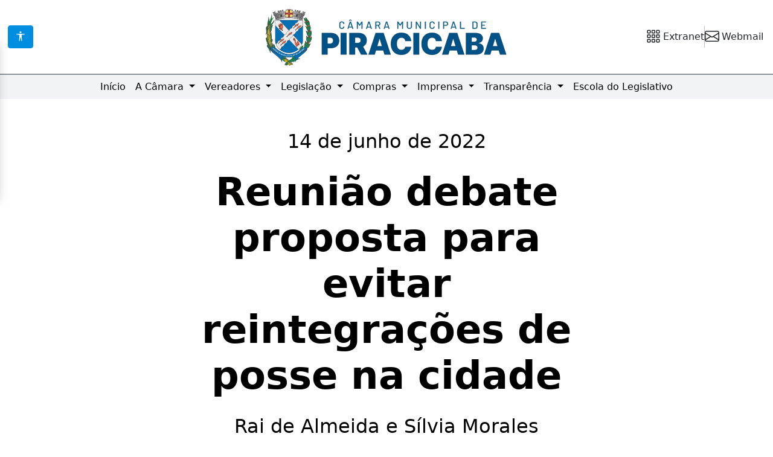

--- FILE ---
content_type: text/html; charset=utf-8
request_url: https://www.camarapiracicaba.sp.gov.br/reuniao-debate-proposta-para-evitar-reintegracoes-de-posse-na-cidade-57522
body_size: 16897
content:
<!DOCTYPE html>
<html lang="pt-BR">
	<head>
		<meta charset="utf-8" />
		<meta name="viewport" content="width=device-width, initial-scale=1.0" />

		<meta name="author" content="Câmara Municipal de Piracicaba" />
		<title>Reunião debate proposta para evitar reintegrações de posse na cidade</title>

		<meta name="description" content="Rai de Almeida e Sílvia Morales participaram de reunião com lideranças comunitárias de áreas em vias de reintegração de posse na tarde desta terça-feira (14)" />
		<meta name="robots" content="index, follow" />
		
		<link rel="canonical" href="https://www.camarapiracicaba.sp.gov.br/reuniao-debate-proposta-para-evitar-reintegracoes-de-posse-na-cidade-57522" />

		<!-- Open Graph -->
		<meta property="og:site_name" content="Câmara Municipal de Piracicaba" />
		<meta property="og:locale" content="pt_BR" />
		<meta property="og:type" content="article" />
		<meta property="og:title" content="Reunião debate proposta para evitar reintegrações de posse na cidade" />
		<meta property="og:description" content="Rai de Almeida e Sílvia Morales participaram de reunião com lideranças comunitárias de áreas em vias de reintegração de posse na tarde desta terça-feira (14)" />
		<meta property="og:image" content="https://www.camarapiracicaba.sp.gov.br/artigos/imagens/147079.jpg" />
		<meta property="og:image:type" content="image/jpeg" />
		<meta property="og:image:width" content="1200" />
		<meta property="og:image:height" content="630" />
		<meta property="og:url" content="https://www.camarapiracicaba.sp.gov.br/reuniao-debate-proposta-para-evitar-reintegracoes-de-posse-na-cidade-57522" />

		<!-- Twitter Card -->
		<meta name="twitter:card" content="summary_large_image" />
		<meta name="twitter:title" content="Reunião debate proposta para evitar reintegrações de posse na cidade" />
		<meta name="twitter:description" content="Rai de Almeida e Sílvia Morales participaram de reunião com lideranças comunitárias de áreas em vias de reintegração de posse na tarde desta terça-feira (14)" />
		<meta name="twitter:image" content="https://www.camarapiracicaba.sp.gov.br/artigos/imagens/147079.jpg" />
		
		<meta property="fb:app_id" content="1444329023564743" />

		<!-- Google Tag Manager -->
		<script>
			(function(w,d,s,l,i){w[l]=w[l]||[];w[l].push({'gtm.start':
			new Date().getTime(),event:'gtm.js'});var f=d.getElementsByTagName(s)[0],
			j=d.createElement(s),dl=l!='dataLayer'?'&l='+l:'';j.async=true;j.src=
			'https://www.googletagmanager.com/gtm.js?id='+i+dl;f.parentNode.insertBefore(j,f);
			})(window,document,'script','dataLayer','GTM-5NCXBR8N');</script>
		<!-- End Google Tag Manager -->
		
		
    <meta property="article:published_time" content="2022-06-14T18:03:00-03:00" />
    <meta property="article:modified_time" content="2022-06-15T14:51:14-03:00" />
    
    <script type="application/ld+json">
    {
        "@context": "https://schema.org",
        "@type": "NewsArticle",
        "mainEntityOfPage": {
            "@type": "WebPage",
            "@id": "https://www.camarapiracicaba.sp.gov.br/reuniao-debate-proposta-para-evitar-reintegracoes-de-posse-na-cidade-57522"
        },
        "headline": "Reunião debate proposta para evitar reintegrações de posse na cidade",
        "description": "Rai de Almeida e Sílvia Morales participaram de reunião com lideranças comunitárias de áreas em vias de reintegração de posse na tarde desta terça-feira (14)",
        "image": [
            "https://www.camarapiracicaba.sp.gov.br/artigos/imagens/147079.jpg"
        ],
        "datePublished": "2022-06-14T18:03:00-03:00",
        "dateModified": "2022-06-15T14:51:14-03:00",
        "author": {
            "@type": "Organization",
            "name": "Câmara Municipal de Piracicaba",
            "url": "https://www.camarapiracicaba.sp.gov.br"
        },
        "publisher": {
            "@type": "Organization",
            "name": "Câmara Municipal de Piracicaba",
            "logo": {
                "@type": "ImageObject",
                "url": "https://www.camarapiracicaba.sp.gov.br/imagens/logos/logo_camara.png"
            }
        }
    }
    </script>


		<link rel="stylesheet" href="/lib/bootstrap/dist/css/bootstrap.min.css" />		
		<link rel="stylesheet" href="/lib/swiper/css/swiper-bundle.min.css" />
		<link rel="stylesheet" href="/css/site.css?v=AGcv_DX-BZTzrJRM75SgVOWSuTtWvWEo5JXBkBU8ih8" />
		<link rel="stylesheet" href="/vivi/css/boot.css" />
		<link href="https://cdnjs.cloudflare.com/ajax/libs/font-awesome/6.5.0/css/all.min.css" rel="stylesheet">
		<link rel="stylesheet" href="https://cdn.jsdelivr.net/npm/bootstrap-icons/font/bootstrap-icons.css">

		<style>
			.acessibilidade-menu {
				position: fixed;
				top: 60px; /* ajuste conforme seu cabeçalho */
				left: 0;
				width: 220px;
				max-width: 80%;
				background-color: #fff;
				padding: 1rem;
				border-radius: 0 8px 8px 0;
				box-shadow: 2px 0 6px rgba(0,0,0,0.1);
				z-index: 1050;
				/* efeito de slide */
				transform: translateX(-100%);
				transition: transform 0.3s ease;
			}

				.acessibilidade-menu.open {
					transform: translateX(0);
				}

			.dropdown-menu img{
				width: 100px;
			}

			.dropdown-menu p{
				font-size: 12px !important;
			}		

			.social-circle {
				display: inline-flex;
				align-items: center;
				justify-content: center;
				width: 40px;
				height: 40px;
				border-radius: 50%;
				font-size: 1.4rem;
				text-decoration: none;
				margin: 0 5px;
				line-height: 1;
				flex-shrink: 0;
			}

			footer a{
				color: #c0c0c0;
			}

			footer a:hover{
				color: #fff;
			}
		</style>

		<script type="application/ld+json">
			{
				"@context": "https://schema.org",
				"@type": "Organization",
				"name": "Câmara Municipal de Piracicaba",
				"url": "https://www.camarapiracicaba.sp.gov.br",
				"logo": "https://www.camarapiracicaba.sp.gov.br/imagens/logo/logo_camara.jpg",
				"sameAs": [
					"https://www.facebook.com/camarapiracicaba/",
					"https://www.instagram.com/camarapiracicaba/",
					"https://www.youtube.com/tvcamarapiracicaba"
				],
				"contactPoint": {
					"@type": "ContactPoint",
					"telephone": "55-19-3403-6500",
					"contactType": "Geral/Sede",
					"areaServed": "BR",
					"availableLanguage": ["Portuguese"]
				},
				"address": {
					"@type": "PostalAddress",
					"streetAddress": "Rua Alferes José Caetano, 834 - Centro",
					"addressLocality": "Piracicaba",
					"addressRegion": "SP",
					"postalCode": "13400-120",
					"addressCountry": "BR"
				}
			}
		</script>

	</head>
	<body>

		<!-- Google Tag Manager (noscript) -->
		<noscript b-xjvwkmhkz5>
			<iframe b-xjvwkmhkz5 src="https://www.googletagmanager.com/ns.html?id=GTM-5NCXBR8N"
					height="0" width="0" style="display:none;visibility:hidden"></iframe>
		</noscript>
		<!-- End Google Tag Manager (noscript) -->

		<!-- novo cabeçalho -->
		<header b-xjvwkmhkz5 class="d-flex align-items-center justify-content-between p-2 flex-wrap">
			<!-- Lado esquerdo -->
			<div b-xjvwkmhkz5 class="header-left d-flex flex-wrap align-items-center gap-2" style="width: 25%; padding: 5px;">
			
				<!-- Botão no cabeçalho acessibilidade -->			
				<button b-xjvwkmhkz5 id="btnAcessibilidade" class="btn btn-primary" aria-label="Acessibilidade" title="Acessibilidade">
					<i b-xjvwkmhkz5 class="bi bi-universal-access"></i>
				</button>

				<!-- Menu de acessibilidade lateral -->
				<div b-xjvwkmhkz5 id="menuAcessibilidade" class="acessibilidade-menu shadow text-black">
                
					<button b-xjvwkmhkz5 type="button" class="btn btn-dark w-100 mb-2" id="toggle-contrast" title="Alto contraste">
						<i b-xjvwkmhkz5 class="bi bi-circle-half"></i> Alto Contraste
					</button>

					<div b-xjvwkmhkz5 class="btn-group w-100 mb-2" role="group">
						<button b-xjvwkmhkz5 class="btn btn-outline-secondary" id="btn-fonte-menor" title="Reduzir fonte">A-</button>
						<button b-xjvwkmhkz5 class="btn btn-outline-dark" id="btn-fonte-maior" title="Aumentar fonte">A+</button>
					</div>
				
					<button b-xjvwkmhkz5 type="button" class="btn btn-primary w-100 mb-2" id="btnAtivaLibras">Libras</button>

					<a b-xjvwkmhkz5 id="vivi" href="javascript:void(0)" aria-label="Visita virtual com audiodescrição"><img src="/imagens/logo_vivi.jpg" /></a>
				
				</div>

			</div>

			<!-- Logo central -->
			
<div class="d-flex align-items-center justify-content-center" style="width: 50%; padding: 5px;">
    <a href="/">
        <img src="/imagens/logos/temas/logo_camara.png" alt="C&#xE2;mara Municipal de Piracicaba" class="logo-header" title="C&#xE2;mara Municipal de Piracicaba" />
    </a>
</div>

			<!-- Lado direito -->
			<div b-xjvwkmhkz5 class="header-right d-flex align-items-center justify-content-end" style="width: 25%;">
				<nav b-xjvwkmhkz5 class="d-flex flex-wrap align-items-center gap-3 me-2">

					<!-- Extranet -->
					<a b-xjvwkmhkz5 href="https://sistemas.camarapiracicaba.sp.gov.br/extranet/"
					   class="text-decoration-none text-dark d-flex align-items-center ms-1 me-1 ms-lg-0 me-lg-0 fs-4"
					   target="_blank" title="Extranet">
						<i b-xjvwkmhkz5 class="bi bi-grid-3x3-gap"></i>
						<span b-xjvwkmhkz5 class="d-none d-lg-inline ms-1">Extranet</span>
					</a>

					<!-- Separador -->
					<span b-xjvwkmhkz5 class="vr d-none d-lg-inline"></span>

					<!-- Webmail -->
					<a b-xjvwkmhkz5 href="https://webmail.camarapiracicaba.sp.gov.br/"
					   class="text-decoration-none text-dark d-flex align-items-center ms-1 me-1 ms-lg-0 me-lg-0 fs-4"
					   target="_blank" title="Webmail">
						<i b-xjvwkmhkz5 class="bi bi-envelope"></i>
						<span b-xjvwkmhkz5 class="d-none d-lg-inline ms-1">Webmail</span>
					</a>

					<!-- Separador -->


				</nav>
			</div>

		</header>
		<!-- fim novo cabeçalho -->	

		<!-- menu principal -->
		<nav b-xjvwkmhkz5 class="navbar navbar-expand-lg navbar-light">
			<div b-xjvwkmhkz5 class="container-fluid">
				<button b-xjvwkmhkz5 class="navbar-toggler" type="button" data-bs-toggle="collapse" data-bs-target="#main_nav" aria-expanded="false" aria-label="Toggle navigation">
					<span b-xjvwkmhkz5 class="navbar-toggler-icon"></span>
				</button>
				<div b-xjvwkmhkz5 class="collapse navbar-collapse" id="main_nav">
					<ul b-xjvwkmhkz5 class="navbar-nav mx-auto">
						<li b-xjvwkmhkz5 class="nav-item flex-grow-1">
							<a b-xjvwkmhkz5 class="nav-link" href="/"> Início </a>
						</li>
						<li b-xjvwkmhkz5 class="nav-item dropdown has-megamenu">
							<a b-xjvwkmhkz5 class="nav-link dropdown-toggle" href="#" data-bs-toggle="dropdown"> A Câmara </a>
							<div b-xjvwkmhkz5 class="dropdown-menu megamenu" role="menu">
								<div b-xjvwkmhkz5 class="container">
									<div b-xjvwkmhkz5 class="row g-3">
										<div b-xjvwkmhkz5 class="col-lg-4 col-12">
											<div b-xjvwkmhkz5 class="col-megamenu divisoria">
												<ul b-xjvwkmhkz5 class="list-unstyled">
														<li b-xjvwkmhkz5><a b-xjvwkmhkz5 href="/agenda">Agenda de Eventos</a></li>
														<li b-xjvwkmhkz5><a b-xjvwkmhkz5 href="/quemsomos/mesadiretora">Mesa Diretora</a></li>
														<li b-xjvwkmhkz5><a b-xjvwkmhkz5 href="/quemsomos/comissoes">Comissões</a></li>
														<li b-xjvwkmhkz5><a b-xjvwkmhkz5 href="/quemsomos/administrativo">Departamento Administrativo</a></li>
												</ul>
											</div>
										</div>
										<div b-xjvwkmhkz5 class="col-lg-4 col-12">
											<div b-xjvwkmhkz5 class="col-megamenu divisoria">
												<ul b-xjvwkmhkz5 class="list-unstyled">
														<li b-xjvwkmhkz5><a b-xjvwkmhkz5 href="/quemsomos/comunicacao">Departamento de Comunicação Social</a></li>
														<li b-xjvwkmhkz5><a b-xjvwkmhkz5 href="/quemsomos/financeiro">Departamento Financeiro</a></li>
														<li b-xjvwkmhkz5><a b-xjvwkmhkz5 href="/quemsomos/procuradoria">Procuradoria Legislativa</a></li>
														<li b-xjvwkmhkz5><a b-xjvwkmhkz5 href="/quemsomos/legislativo">Departamento Legislativo</a></li>
												</ul>
											</div>
										</div>
										<div b-xjvwkmhkz5 class="col-lg-4 col-12">
										<div b-xjvwkmhkz5 class="col-megamenu">
											<ul b-xjvwkmhkz5 class="list-unstyled">
												<li b-xjvwkmhkz5><a b-xjvwkmhkz5 href="/quemsomos/ti">Departamento de Tecnologia da Informação</a></li>											
												<li b-xjvwkmhkz5><a b-xjvwkmhkz5 href="/tag/procuradoriamulher">Procuradoria Especial da Mulher</a></li>
												<li b-xjvwkmhkz5><a b-xjvwkmhkz5 href="https://www2.camarapiracicaba.sp.gov.br/historia">Gestão de Documentação e Arquivo</a></li>
											</ul>
										</div>
									</div>								
									</div>
								</div>
							</div>
						</li>
						<li b-xjvwkmhkz5 class="nav-item dropdown has-megamenu">
							<a b-xjvwkmhkz5 class="nav-link dropdown-toggle" href="#" data-bs-toggle="dropdown"> Vereadores </a>
							<div b-xjvwkmhkz5 class="dropdown-menu megamenu" role="menu">
								<div b-xjvwkmhkz5 class="container">
									<div b-xjvwkmhkz5 class="row g-3">
										<div b-xjvwkmhkz5 class="col-lg-12 col-12">
											<div b-xjvwkmhkz5 class="row">
												
    <div class="col-lg-12 col-12">
        <div class="row">
                <div class="col-lg-1 col-md-3 col-sm-4 col-6 mb-3 text-center">
                    <a href="/vereadora/alessandrabellucci" title="Alessandra Bellucci - Avante">
                        <img src="/vereadores/fotos/v/alessandrabellucci.jpg" alt="Alessandra Bellucci (Avante)" class="img-fluid" width="100" style="border-radius: 10px;">
                        <p class="megamenu-item">Alessandra Bellucci (Avante)</p>
                    </a>
                </div>
                <div class="col-lg-1 col-md-3 col-sm-4 col-6 mb-3 text-center">
                    <a href="/vereador/andrebandeira" title="Andr&#xE9; Bandeira - PSDB">
                        <img src="/vereadores/fotos/v/andrebandeira.jpg" alt="Andr&#xE9; Bandeira (PSDB)" class="img-fluid" width="100" style="border-radius: 10px;">
                        <p class="megamenu-item">Andr&#xE9; Bandeira (PSDB)</p>
                    </a>
                </div>
                <div class="col-lg-1 col-md-3 col-sm-4 col-6 mb-3 text-center">
                    <a href="/vereador/arypedrosojr" title="Ary Pedroso Jr. - PL">
                        <img src="/vereadores/fotos/v/arypedrosojr.jpg" alt="Ary Pedroso Jr. (PL)" class="img-fluid" width="100" style="border-radius: 10px;">
                        <p class="megamenu-item">Ary Pedroso Jr. (PL)</p>
                    </a>
                </div>
                <div class="col-lg-1 col-md-3 col-sm-4 col-6 mb-3 text-center">
                    <a href="/vereador/edsonbertaia" title="Edson Bertaia - MDB">
                        <img src="/vereadores/fotos/v/edsonbertaia.jpg" alt="Edson Bertaia (MDB)" class="img-fluid" width="100" style="border-radius: 10px;">
                        <p class="megamenu-item">Edson Bertaia (MDB)</p>
                    </a>
                </div>
                <div class="col-lg-1 col-md-3 col-sm-4 col-6 mb-3 text-center">
                    <a href="/vereador/fabiosilva" title="F&#xE1;bio Silva - Republicanos">
                        <img src="/vereadores/fotos/v/fabiosilva.jpg" alt="F&#xE1;bio Silva (Republicanos)" class="img-fluid" width="100" style="border-radius: 10px;">
                        <p class="megamenu-item">F&#xE1;bio Silva (Republicanos)</p>
                    </a>
                </div>
                <div class="col-lg-1 col-md-3 col-sm-4 col-6 mb-3 text-center">
                    <a href="/vereador/fabriciopolezi" title="Fabricio Polezi - PL">
                        <img src="/vereadores/fotos/v/fabriciopolezi.jpg" alt="Fabricio Polezi (PL)" class="img-fluid" width="100" style="border-radius: 10px;">
                        <p class="megamenu-item">Fabricio Polezi (PL)</p>
                    </a>
                </div>
                <div class="col-lg-1 col-md-3 col-sm-4 col-6 mb-3 text-center">
                    <a href="/vereador/felipegema" title="Felipe Gema - Solidariedade">
                        <img src="/vereadores/fotos/v/felipegema.jpg" alt="Felipe Gema (Solidariedade)" class="img-fluid" width="100" style="border-radius: 10px;">
                        <p class="megamenu-item">Felipe Gema (Solidariedade)</p>
                    </a>
                </div>
                <div class="col-lg-1 col-md-3 col-sm-4 col-6 mb-3 text-center">
                    <a href="/vereador/gesielmadureira" title="Gesiel de Madureira - MDB">
                        <img src="/vereadores/fotos/v/gesielmadureira.jpg" alt="Gesiel de Madureira (MDB)" class="img-fluid" width="100" style="border-radius: 10px;">
                        <p class="megamenu-item">Gesiel de Madureira (MDB)</p>
                    </a>
                </div>
                <div class="col-lg-1 col-md-3 col-sm-4 col-6 mb-3 text-center">
                    <a href="/vereador/gustavopompeo" title="Gustavo Pompeo - Avante">
                        <img src="/vereadores/fotos/v/gustavopompeo.jpg" alt="Gustavo Pompeo (Avante)" class="img-fluid" width="100" style="border-radius: 10px;">
                        <p class="megamenu-item">Gustavo Pompeo (Avante)</p>
                    </a>
                </div>
                <div class="col-lg-1 col-md-3 col-sm-4 col-6 mb-3 text-center">
                    <a href="/vereador/josefborges" title="Josef Borges - Progressistas">
                        <img src="/vereadores/fotos/v/josefborges.jpg" alt="Josef Borges (Progressistas)" class="img-fluid" width="100" style="border-radius: 10px;">
                        <p class="megamenu-item">Josef Borges (Progressistas)</p>
                    </a>
                </div>
                <div class="col-lg-1 col-md-3 col-sm-4 col-6 mb-3 text-center">
                    <a href="/vereador/laerciotrevisanjr" title="La&#xE9;rcio Trevisan Jr. - PL">
                        <img src="/vereadores/fotos/v/laerciotrevisanjr.jpg" alt="La&#xE9;rcio Trevisan Jr. (PL)" class="img-fluid" width="100" style="border-radius: 10px;">
                        <p class="megamenu-item">La&#xE9;rcio Trevisan Jr. (PL)</p>
                    </a>
                </div>
                <div class="col-lg-1 col-md-3 col-sm-4 col-6 mb-3 text-center">
                    <a href="/vereador/marcobicheiro" title="Marco Bicheiro - PSDB">
                        <img src="/vereadores/fotos/v/marcobicheiro.jpg" alt="Marco Bicheiro (PSDB)" class="img-fluid" width="100" style="border-radius: 10px;">
                        <p class="megamenu-item">Marco Bicheiro (PSDB)</p>
                    </a>
                </div>
                <div class="col-lg-1 col-md-3 col-sm-4 col-6 mb-3 text-center">
                    <a href="/vereador/parana" title="Paran&#xE1; - PSD">
                        <img src="/vereadores/fotos/v/parana.jpg" alt="Paran&#xE1; (PSD)" class="img-fluid" width="100" style="border-radius: 10px;">
                        <p class="megamenu-item">Paran&#xE1; (PSD)</p>
                    </a>
                </div>
                <div class="col-lg-1 col-md-3 col-sm-4 col-6 mb-3 text-center">
                    <a href="/vereador/paulohenrique" title="Paulo Henrique - Republicanos">
                        <img src="/vereadores/fotos/v/paulohenrique.jpg" alt="Paulo Henrique (Republicanos)" class="img-fluid" width="100" style="border-radius: 10px;">
                        <p class="megamenu-item">Paulo Henrique (Republicanos)</p>
                    </a>
                </div>
                <div class="col-lg-1 col-md-3 col-sm-4 col-6 mb-3 text-center">
                    <a href="/vereador/pedrokawai" title="Pedro Kawai - PSDB">
                        <img src="/vereadores/fotos/v/pedrokawai.jpg" alt="Pedro Kawai (PSDB)" class="img-fluid" width="100" style="border-radius: 10px;">
                        <p class="megamenu-item">Pedro Kawai (PSDB)</p>
                    </a>
                </div>
                <div class="col-lg-1 col-md-3 col-sm-4 col-6 mb-3 text-center">
                    <a href="/vereador/rafaelboer" title="Rafael Boer - PRTB">
                        <img src="/vereadores/fotos/v/rafaelboer.jpg" alt="Rafael Boer (PRTB)" class="img-fluid" width="100" style="border-radius: 10px;">
                        <p class="megamenu-item">Rafael Boer (PRTB)</p>
                    </a>
                </div>
                <div class="col-lg-1 col-md-3 col-sm-4 col-6 mb-3 text-center">
                    <a href="/vereadora/raidealmeida" title="Rai de Almeida - PT">
                        <img src="/vereadores/fotos/v/raidealmeida.jpg" alt="Rai de Almeida (PT)" class="img-fluid" width="100" style="border-radius: 10px;">
                        <p class="megamenu-item">Rai de Almeida (PT)</p>
                    </a>
                </div>
                <div class="col-lg-1 col-md-3 col-sm-4 col-6 mb-3 text-center">
                    <a href="/vereador/renanpaes" title="Renan Paes - PL">
                        <img src="/vereadores/fotos/v/renanpaes.jpg" alt="Renan Paes (PL)" class="img-fluid" width="100" style="border-radius: 10px;">
                        <p class="megamenu-item">Renan Paes (PL)</p>
                    </a>
                </div>
                <div class="col-lg-1 col-md-3 col-sm-4 col-6 mb-3 text-center">
                    <a href="/vereador/relinho" title="Rerlison Rezende - PSDB">
                        <img src="/vereadores/fotos/v/relinho.jpg" alt="Rerlison Rezende (PSDB)" class="img-fluid" width="100" style="border-radius: 10px;">
                        <p class="megamenu-item">Rerlison Rezende (PSDB)</p>
                    </a>
                </div>
                <div class="col-lg-1 col-md-3 col-sm-4 col-6 mb-3 text-center">
                    <a href="/vereadora/silviamorales" title="Silvia Mandato Coletivo - PV">
                        <img src="/vereadores/fotos/v/silviamorales.jpg" alt="Silvia Mandato Coletivo (PV)" class="img-fluid" width="100" style="border-radius: 10px;">
                        <p class="megamenu-item">Silvia Mandato Coletivo (PV)</p>
                    </a>
                </div>
                <div class="col-lg-1 col-md-3 col-sm-4 col-6 mb-3 text-center">
                    <a href="/vereador/thiagoribeiro" title="Thiago Ribeiro - PRD">
                        <img src="/vereadores/fotos/v/thiagoribeiro.jpg" alt="Thiago Ribeiro (PRD)" class="img-fluid" width="100" style="border-radius: 10px;">
                        <p class="megamenu-item">Thiago Ribeiro (PRD)</p>
                    </a>
                </div>
                <div class="col-lg-1 col-md-3 col-sm-4 col-6 mb-3 text-center">
                    <a href="/vereador/wagnao" title="Wagner Oliveira - PSD">
                        <img src="/vereadores/fotos/v/wagnao.jpg" alt="Wagner Oliveira (PSD)" class="img-fluid" width="100" style="border-radius: 10px;">
                        <p class="megamenu-item">Wagner Oliveira (PSD)</p>
                    </a>
                </div>
                <div class="col-lg-1 col-md-3 col-sm-4 col-6 mb-3 text-center">
                    <a href="/vereador/zezinhopereira" title="Zezinho Pereira - UNI&#xC3;O BRASIL">
                        <img src="/vereadores/fotos/v/zezinhopereira.jpg" alt="Zezinho Pereira (UNI&#xC3;O BRASIL)" class="img-fluid" width="100" style="border-radius: 10px;">
                        <p class="megamenu-item">Zezinho Pereira (UNI&#xC3;O BRASIL)</p>
                    </a>
                </div>
        </div>
    </div>

											</div>
										</div>
									</div>
								</div>
							</div>
						</li>
						<li b-xjvwkmhkz5 class="nav-item dropdown has-megamenu">
							<a b-xjvwkmhkz5 class="nav-link dropdown-toggle" href="#" data-bs-toggle="dropdown"> Legislação </a>
							<div b-xjvwkmhkz5 class="dropdown-menu megamenu" role="menu">
								<div b-xjvwkmhkz5 class="container">
									<div b-xjvwkmhkz5 class="row g-3 mx-auto d-flex justify-content-center">
										<div b-xjvwkmhkz5 class="col-lg-2 col-12 text-lg-center">
											<div b-xjvwkmhkz5 class="col-megamenu">
												<ul b-xjvwkmhkz5 class="list-unstyled">
													<li b-xjvwkmhkz5><a b-xjvwkmhkz5 href="https://siave.camarapiracicaba.sp.gov.br/index/78" target="_blank">Proposituras</a></li>												
												</ul>
											</div>
										</div>
										<div b-xjvwkmhkz5 class="col-lg-2 col-12 text-lg-center">
											<div b-xjvwkmhkz5 class="col-megamenu">
												<ul b-xjvwkmhkz5 class="list-unstyled">
													<li b-xjvwkmhkz5><a b-xjvwkmhkz5 href="https://www.legislacaodigital.com.br/Piracicaba-SP" target="_blank">Leis</a></li>
												</ul>
											</div>
										</div>
										<div b-xjvwkmhkz5 class="col-lg-2 col-12 text-lg-center">
											<div b-xjvwkmhkz5 class="col-megamenu">
												<ul b-xjvwkmhkz5 class="list-unstyled">
													<li b-xjvwkmhkz5><a b-xjvwkmhkz5 href="https://siave.camarapiracicaba.sp.gov.br/sessoes" target="_blank">Sessões</a></li>
												</ul>
											</div>
										</div>
										<div b-xjvwkmhkz5 class="col-lg-2 col-12 text-lg-center">
											<div b-xjvwkmhkz5 class="col-megamenu">
												<ul b-xjvwkmhkz5 class="list-unstyled">
													<li b-xjvwkmhkz5><a b-xjvwkmhkz5 href="https://siave.camarapiracicaba.sp.gov.br/" target="_blank">SIAVE</a></li>
												</ul>
											</div>
										</div>
									</div>
								</div>
							</div>
						</li>					
						<li b-xjvwkmhkz5 class="nav-item dropdown has-megamenu">
							<a b-xjvwkmhkz5 class="nav-link dropdown-toggle" href="#" data-bs-toggle="dropdown"> Compras </a>
							<div b-xjvwkmhkz5 class="dropdown-menu megamenu" role="menu">
								<div b-xjvwkmhkz5 class="container">
									<div b-xjvwkmhkz5 class="row g-3 mx-auto d-flex justify-content-center">
										<div b-xjvwkmhkz5 class="col-lg-2 col-12 text-lg-center">
											<div b-xjvwkmhkz5 class="col-megamenu">
												<ul b-xjvwkmhkz5 class="list-unstyled">
													<li b-xjvwkmhkz5><a b-xjvwkmhkz5 href="https://www2.camarapiracicaba.sp.gov.br/compras" target="_blank">Compra Direta</a></li>
												</ul>
											</div>
										</div>
										<div b-xjvwkmhkz5 class="col-lg-2 col-12 text-lg-center">
											<div b-xjvwkmhkz5 class="col-megamenu">
												<ul b-xjvwkmhkz5 class="list-unstyled">
													<li b-xjvwkmhkz5><a b-xjvwkmhkz5 href="https://transparencia.camarapiracicaba.sp.gov.br/licitacao" target="_blank">Licitações</a></li>
												</ul>
											</div>
										</div>
									</div>
								</div>
							</div>
						</li>
						<li b-xjvwkmhkz5 class="nav-item dropdown has-megamenu">
							<a b-xjvwkmhkz5 class="nav-link dropdown-toggle" href="#" data-bs-toggle="dropdown"> Imprensa </a>
							<div b-xjvwkmhkz5 class="dropdown-menu megamenu" role="menu">
								<div b-xjvwkmhkz5 class="container">
									<div b-xjvwkmhkz5 class="row g-3 mx-auto d-flex justify-content-center">
										<div b-xjvwkmhkz5 class="col-lg-2 col-12 text-lg-center">
											<div b-xjvwkmhkz5 class="col-megamenu">
												<ul b-xjvwkmhkz5 class="list-unstyled">
													<li b-xjvwkmhkz5><a b-xjvwkmhkz5 href="/aovivo">Assista ao vivo</a></li>
												</ul>
											</div>
										</div>
										<div b-xjvwkmhkz5 class="col-lg-2 col-12 text-lg-center">
											<div b-xjvwkmhkz5 class="col-megamenu">
												<ul b-xjvwkmhkz5 class="list-unstyled">
													<li b-xjvwkmhkz5><a b-xjvwkmhkz5 href="https://legisvideos.camarapiracicaba.sp.gov.br/" target="_blank">Legis Vídeos</a></li>
												</ul>
											</div>
										</div>
									</div>
								</div>
							</div>
						</li>
						<li b-xjvwkmhkz5 class="nav-item dropdown has-megamenu">
							<a b-xjvwkmhkz5 class="nav-link dropdown-toggle" href="#" data-bs-toggle="dropdown"> Transparência </a>
							<div b-xjvwkmhkz5 class="dropdown-menu megamenu" role="menu">
								<div b-xjvwkmhkz5 class="container">
									<div b-xjvwkmhkz5 class="row g-3 mx-auto d-flex justify-content-center">
										<div b-xjvwkmhkz5 class="col-lg-2 col-12 text-lg-center">
											<div b-xjvwkmhkz5 class="col-megamenu">
												<ul b-xjvwkmhkz5 class="list-unstyled">
													<li b-xjvwkmhkz5><a b-xjvwkmhkz5 href="https://transparencia.camarapiracicaba.sp.gov.br" target="_blank">Portal da Transparência</a></li>
												</ul>
											</div>
										</div>
										<div b-xjvwkmhkz5 class="col-lg-2 col-12 text-lg-center">
											<div b-xjvwkmhkz5 class="col-megamenu">
												<ul b-xjvwkmhkz5 class="list-unstyled">
													<li b-xjvwkmhkz5><a b-xjvwkmhkz5 href="/lgpd">LGPD</a></li>
												</ul>
											</div>
										</div>
										<div b-xjvwkmhkz5 class="col-lg-2 col-12 text-lg-center">
											<div b-xjvwkmhkz5 class="col-megamenu">
												<ul b-xjvwkmhkz5 class="list-unstyled">
													<li b-xjvwkmhkz5><a b-xjvwkmhkz5 href="https://www2.camarapiracicaba.sp.gov.br/ouvidoria" target="_blank">Serviço de Informação ao Cidadão</a></li>
												</ul>
											</div>
										</div>
										<div b-xjvwkmhkz5 class="col-lg-2 col-12 text-lg-center">
											<div b-xjvwkmhkz5 class="col-megamenu">
												<ul b-xjvwkmhkz5 class="list-unstyled">
													<li b-xjvwkmhkz5><a b-xjvwkmhkz5 href="https://www2.camarapiracicaba.sp.gov.br/ouvidoria" target="_blank">Ouvidoria</a></li>
												</ul>
											</div>
										</div>
									</div>
								</div>
							</div>
						</li>
						<li b-xjvwkmhkz5 class="nav-item flex-grow-1">
							<a b-xjvwkmhkz5 class="nav-link" href="https://escola.camarapiracicaba.sp.gov.br"> Escola do Legislativo </a>
						</li>
					</ul>
				</div>
			</div>
		</nav>
		<!-- fim menu principal -->

		<div b-xjvwkmhkz5 class="container">
			<main b-xjvwkmhkz5 role="main" class="mb-4">
				


<link rel="stylesheet" href="https://cdn.jsdelivr.net/npm/glightbox/dist/css/glightbox.min.css" />

<style>
    .auxiliar {
    width: 100%;
    display: flex;
    justify-content: center;
    }

    .conteudo {
    max-width: 992px;
    width: 100%;
    padding: 0 1rem;
    }

    .btn-expand-image {
    position: absolute;
    top: 10px;
    right: 10px;
    background: rgba(0, 0, 0, 0);
    border: none;
    color: white;
    font-size: 1rem;
    cursor: pointer;
    z-index: 10;
    }

    #compartilha ul{
    padding-inline-start: 10px;
    position:relative;
    }

    #compartilha ul li{
    width: 40px;
    height: 40px;

    background-color: #fff;
    box-shadow: 0 8px 25px #00000055;
    border-radius: 60px;

    display: flex;
    align-items: center;
    justify-content: center;
    position:relative;

    transition: .2s;
    }

    #compartilha ul li:hover{
    width: 120px;
    }

    #compartilha ul li span{
    position:absolute;
    }

    #compartilha ul li .icon{
    color: #2c3e50;
    font-size: 1.4em !important;

    transition: .2s;
    /* transition-delay: .1s; */
    }

    #compartilha ul li .text{
    color: #fff;
    font-size: 14px !important;
    transform: scale(0);
    transition: .2s;
    /* transition-delay: .1s; */
    }

    #compartilha ul li:hover .text{
    transform: scale(1);
    }

    #compartilha ul li:hover .icon{
    transform: scale(0);
    }

    #compartilha ul li::before{
    content: '';
    position: absolute;
    background-image: linear-gradient(45deg, var(--cinza1), var(--cinza2));
    inset: 0;
    opacity: 0;
    border-radius: 60px;
    }

    #compartilha ul li:hover::before{
    opacity: 1;
    }

    .icon-compartilhar {
    width: 48px;
    height: 48px;
    transition: transform 0.2s ease-in-out, opacity 0.2s;
    border-radius: 8px;
    box-shadow: 0px 4px 8px rgba(0, 0, 0, 0.2);
    filter: grayscale(30%) brightness(80%);
    }

    .icon-compartilhar:hover {
    transform: scale(1.1);
    opacity: 0.8;
    filter: grayscale(0) brightness(100%);
    }

    #carouselNews .carousel-item::after {
        content: "";
        position: absolute;
        bottom: 0;
        left: 0;
        width: 100%;
        height: 100%;
        background: linear-gradient(to top, rgba(0, 0, 0, 0.4) 10%, rgba(0, 0, 0, 0.2) 30%, rgba(0, 0, 0, 0.1) 90%, rgba(0, 0, 0, 0.4) 100%);
        z-index: 1;
        pointer-events: none;
    }

    #carouselNews .carousel-caption {
        z-index: 2;
    }    

    #btnWA:hover{
        background-color: #25D366;
        border-color: #25D366;
    }

    #btnFB:hover{
        background-color: #1877F2;
        border-color: #1877F2;
    }

    #btnX:hover{
        background-color: #000;
        border-color: #000;
    }

    #btnMail:hover{
        background-color: #a93226;
        border-color: #a93226;
    }

    #btnPrint:hover {
    background-color: #f39c12;
    border-color: #f39c12;
    }

    /* O container do Swiper precisa de position: relative para que a paginação
               e os botões possam ser posicionados de forma absoluta dentro dele. */
    .swiper {
        width: 100%;
        height: auto;
        position: relative;
        border-radius: 5px;
        overflow: hidden; /* Garante que os cantos arredondados funcionem */
        /* box-shadow: 0 4px 12px rgba(0,0,0,0.1); */
    }

    .swiper-slide {
        text-align: center;
        font-size: 18px;
        /* background-color: #f8f9fa; */
        display: flex;
        flex-direction: column; /* Organiza imagem e legenda em coluna */
    }

        .swiper-slide img {
            display: block;
            width: 100%;
            max-height: 680px;
            object-fit: contain;
            margin: 0 auto;
            background-color: #f8f9fa;
        }

    /* Legenda/Título abaixo da imagem */
    .slide-caption {
        padding: 16px;
        /* background-color: #ebeded; */
        color: #1c1e21;
        font-size: 1.1rem;
        font-weight: 600;
        text-align: left;
        width: 100%;
        box-sizing: border-box; /* Garante que o padding não aumente a largura */
    }

    /* --- ESTILIZAÇÃO DA PAGINAÇÃO E NAVEGAÇÃO --- */

    /* Posição da paginação (bolinhas) */
    .swiper-pagination {
        display: none;
        /* position: absolute;
        bottom: 100px !important; 
        left: 50% !important;
        transform: translateX(-50%);
        width: auto !important; /* Permite que o container se ajuste ao conteúdo */
        /* z-index: 10; */
    }

    /* Estilo das bolinhas da paginação */
    .swiper-pagination-bullet {
        background-color: rgba(255, 255, 255, 0.7);
        width: 10px;
        height: 10px;
        opacity: 1;
        transition: all 0.3s ease;
    }

    /* Estilo da bolinha ativa */
    .swiper-pagination-bullet-active {
        background-color: #ffffff;
        transform: scale(1.2);
    }

    /* Estilo das setas de navegação */
    .swiper-button-next,
    .swiper-button-prev {
        color: #ffffff; /* Cor da seta */
        background-color: rgba(0, 0, 0, 0.2);
        width: 44px;
        height: 44px;
        border-radius: 50%;
        transition: background-color 0.3s ease;
    }

        /* Efeito hover para as setas */
        .swiper-button-next:hover,
        .swiper-button-prev:hover {
            background-color: rgba(0, 0, 0, 0.5);
        }

        /* Ajusta o tamanho do ícone da seta dentro do botão */
        .swiper-button-next::after,
        .swiper-button-prev::after {
            font-size: 1.5rem;
            font-weight: 800;
        }

        .slide-credit {            
            color: #555;
            font-size: 0.9rem;
            font-style: italic;
            text-align: left;
            width: 100%;
            box-sizing: border-box;
        }

        .lightbox-description * {            
            color: #ccc !important;
            font-size: 1rem !important;
            font-weight: 500 !important;
        }

        .glightbox-clean .gdesc-inner{
            padding: 10px 20px !important;
        }

        .glightbox-clean .gslide-description{
            background-color: rgba(0, 0, 0, 0.4) !important;
        }

        .glightbox-clean .gslide-description .desc-more{
            color: #fff !important;
        }

        .glightbox-clean .gslide-title{
            color: #fff !important;
        }


    /* Ajustes para telas menores (responsividade) */

    @media (max-width: 992px){
        .swiper-pagination {
            /* bottom: 120px !important; */
            display: none;
        }
    }

    @media (max-width: 768px) {
        .swiper-slide img
        {
            max-height: 350px; /* Diminui a altura da imagem em telas menores */
        }

        .swiper-pagination {
            /* bottom: 150px !important; */
            display: none;
        }

        .slide-caption {
            font-size: 1rem;
        }

        .swiper-button-next, .swiper-button-prev {
            top: var(--swiper-navigation-top-offset, 40%);
        }

    }

    @media (max-width: 480px) {        

        .news-carousel-container {
            max-width: 100%;
        }

        .swiper {
            border-radius: 0;
        }

        .swiper-slide img {
            max-height: 250px;
        }

        .swiper-pagination {
            display: none;
        }

        .slide-caption {
            font-size: 0.9rem;
            padding: 12px;
        }

        .swiper-button-next, .swiper-button-prev{
            top: var(--swiper-navigation-top-offset, 35%);
        }

      
        /* Esconde as setas em telas muito pequenas (opcional) */
        /* .swiper-button-next,
        .swiper-button-prev {
            display: none;
        } */

    }
</style>
<!-- fim swiper -->


<div class="container my-5">
    <!-- Data da publicação -->
        <div class="col-lg-8 col-12 mx-auto text-center">
            <h3 class="lead">14 de junho de 2022</h3>
        </div>
    <!-- Título da notícia -->
    <div class="col-lg-8 col-12 mx-auto text-center mt-4">
        <h1 class="fw-bold">Reuni&#xE3;o debate proposta para evitar reintegra&#xE7;&#xF5;es de posse na cidade</h1>
    </div>

    <!-- Introdução da notícia -->
    <div class="col-lg-6 col-12 mx-auto text-center mt-4">
        <h3 class="lead">Rai de Almeida e S&#xED;lvia Morales participaram de reuni&#xE3;o com lideran&#xE7;as comunit&#xE1;rias de &#xE1;reas em vias de reintegra&#xE7;&#xE3;o de posse na tarde desta ter&#xE7;a-feira (14)</h3>
    </div>

    <!-- Compartilhamento em redes sociais -->
        <div class="compartilhar d-flex flex-wrap justify-content-center align-items-center gap-4 text-center mt-4">            

            <a id="btnWA" href="https://api.whatsapp.com/send?text=https://www.camarapiracicaba.sp.gov.br/reuniao-debate-proposta-para-evitar-reintegracoes-de-posse-na-cidade-57522" target="_blank" rel="noopener noreferrer" class="btn btn-outline-secondary d-inline-flex align-items-center" title="Compartilhar no WhatsApp">
                <i class="fab fa-whatsapp"></i>
                <span class="d-none d-md-inline ms-2" style="font-size: 0.85rem;">Compartilhar</span>
            </a>

            <a id="btnFB" href="https://www.facebook.com/sharer/sharer.php?u=https://www.camarapiracicaba.sp.gov.br/reuniao-debate-proposta-para-evitar-reintegracoes-de-posse-na-cidade-57522" target="_blank" rel="noopener noreferrer" class="btn btn-outline-secondary d-inline-flex align-items-center" title="Compartilhar no Facebook">
                <i class="fab fa-facebook"></i>
                <span class="d-none d-md-inline ms-2" style="font-size: 0.85rem;">Compartilhar</span>
            </a>

            <a id="btnX" href="https://twitter.com/intent/tweet?url=https://www.camarapiracicaba.sp.gov.br/reuniao-debate-proposta-para-evitar-reintegracoes-de-posse-na-cidade-57522&text=Reuni&#xE3;o debate proposta para evitar reintegra&#xE7;&#xF5;es de posse na cidade" 
                target="_blank" rel="noopener noreferrer" class="btn btn-outline-secondary d-inline-flex align-items-center"
                title="Compartilhar no X (Twitter)">
                <i class="fa-brands fa-x-twitter"></i>
                <span class="d-none d-md-inline ms-2" style="font-size: 0.85rem;">Compartilhar</span>
            </a>

            <a id="btnMail" href="mailto:?subject=Reuni&#xE3;o debate proposta para evitar reintegra&#xE7;&#xF5;es de posse na cidade&body=https://www.camarapiracicaba.sp.gov.br/reuniao-debate-proposta-para-evitar-reintegracoes-de-posse-na-cidade-57522" class="btn btn-outline-secondary d-inline-flex align-items-center" title="Enviar por e-mail">
                <i class="fas fa-envelope"></i>
                <span class="d-none d-md-inline ms-2" style="font-size: 0.85rem;">Enviar</span>
            </a> 

            <a id="btnPrint" href="javascript:window.print()" class="btn btn-outline-secondary d-inline-flex align-items-center" title="Imprimir">
                <i class="fas fa-print"></i>
                <span class="d-none d-md-inline ms-2" style="font-size: 0.85rem;">Imprimir</span>
            </a>
        </div>

    <div class="auxiliar">

        <!-- conteúdo de imagem e texto -->
        <div class="conteudo">
                <!-- galeria swiper -->
                <div class="news-carousel-container mt-4">
                    <div class="swiper">
                        <div class="swiper-wrapper">
                                <div class="swiper-slide">                                    
                                    <div class="slide-credit d-flex align-items-center">
                                            <small class="text-muted fst-italic">Foto: Fabrice Desmonts - MTB 22.946</small>
                                        <small class="text-muted ms-auto">Clique na imagem para visualizar em alta resolução</small>
                                    </div>
                                    

                                    <a href="https://www2.camarapiracicaba.sp.gov.br/artigos/2022/jun/57522/imagens/147079.jpg"
                                       class="glightbox"
                                       data-gallery="galeria"
                                       data-title="Encontro realizado na Sala B do Pr&#xE9;dio Anexo da C&#xE2;mara reuniu vereadoras e representantes de comunidades em vias de reintegra&#xE7;&#xE3;o de posse na cidade"
                                       data-description="
                    <div class='lightbox-description'>
                        <div class='row align-items-center g-2'>
                            <div class='col-12 col-md text-start text-md-start'>
                                <div class='small fst-italic'>Foto: Fabrice Desmonts - MTB 22.946</div>
                            </div>
                            <div class='col-12 col-md-auto text-start text-md-center'>
                                <div class='small'>1 / 18</div>
                            </div>
                            <div class='col-12 col-md text-start text-md-end'>
                                <a href='https://www2.camarapiracicaba.sp.gov.br/artigos/2022/jun/57522/imagens/147079.jpg' download target='_blank' class='small text-decoration-none'>
                                    <i class='bi bi-download'></i> Baixar imagem
                                </a>
                            </div>
                        </div>
                    </div>"
                                       data-download="https://www2.camarapiracicaba.sp.gov.br/artigos/2022/jun/57522/imagens/147079.jpg">
    
                                        <img src="https://www2.camarapiracicaba.sp.gov.br/artigos/imagens/t620/147079.jpg"
                                             class="d-block w-100"
                                             alt="Encontro realizado na Sala B do Pr&#xE9;dio Anexo da C&#xE2;mara reuniu vereadoras e representantes de comunidades em vias de reintegra&#xE7;&#xE3;o de posse na cidade">
                                    </a>

                                        <div class="slide-caption">
                                            <h5>Encontro realizado na Sala B do Pr&#xE9;dio Anexo da C&#xE2;mara reuniu vereadoras e representantes de comunidades em vias de reintegra&#xE7;&#xE3;o de posse na cidade</h5>                                        
                                        </div>
                                </div>
                                <div class="swiper-slide">                                    
                                    <div class="slide-credit d-flex align-items-center">
                                            <small class="text-muted fst-italic">Foto: Fabrice Desmonts - MTB 22.946</small>
                                        <small class="text-muted ms-auto">Clique na imagem para visualizar em alta resolução</small>
                                    </div>
                                    

                                    <a href="https://www2.camarapiracicaba.sp.gov.br/artigos/2022/jun/57522/imagens/147078.jpg"
                                       class="glightbox"
                                       data-gallery="galeria"
                                       data-title="Encontro realizado na Sala B do Pr&#xE9;dio Anexo da C&#xE2;mara reuniu vereadoras e representantes de comunidades em vias de reintegra&#xE7;&#xE3;o de posse na cidade"
                                       data-description="
                    <div class='lightbox-description'>
                        <div class='row align-items-center g-2'>
                            <div class='col-12 col-md text-start text-md-start'>
                                <div class='small fst-italic'>Foto: Fabrice Desmonts - MTB 22.946</div>
                            </div>
                            <div class='col-12 col-md-auto text-start text-md-center'>
                                <div class='small'>2 / 18</div>
                            </div>
                            <div class='col-12 col-md text-start text-md-end'>
                                <a href='https://www2.camarapiracicaba.sp.gov.br/artigos/2022/jun/57522/imagens/147078.jpg' download target='_blank' class='small text-decoration-none'>
                                    <i class='bi bi-download'></i> Baixar imagem
                                </a>
                            </div>
                        </div>
                    </div>"
                                       data-download="https://www2.camarapiracicaba.sp.gov.br/artigos/2022/jun/57522/imagens/147078.jpg">
    
                                        <img src="https://www2.camarapiracicaba.sp.gov.br/artigos/imagens/t620/147078.jpg"
                                             class="d-block w-100"
                                             alt="Encontro realizado na Sala B do Pr&#xE9;dio Anexo da C&#xE2;mara reuniu vereadoras e representantes de comunidades em vias de reintegra&#xE7;&#xE3;o de posse na cidade">
                                    </a>

                                        <div class="slide-caption">
                                            <h5>Encontro realizado na Sala B do Pr&#xE9;dio Anexo da C&#xE2;mara reuniu vereadoras e representantes de comunidades em vias de reintegra&#xE7;&#xE3;o de posse na cidade</h5>                                        
                                        </div>
                                </div>
                                <div class="swiper-slide">                                    
                                    <div class="slide-credit d-flex align-items-center">
                                            <small class="text-muted fst-italic">Foto: Fabrice Desmonts - MTB 22.946</small>
                                        <small class="text-muted ms-auto">Clique na imagem para visualizar em alta resolução</small>
                                    </div>
                                    

                                    <a href="https://www2.camarapiracicaba.sp.gov.br/artigos/2022/jun/57522/imagens/147094.jpg"
                                       class="glightbox"
                                       data-gallery="galeria"
                                       data-title="S&#xED;lvia Morales (&#xE0; esquerda da foto) e Rai de Almeida"
                                       data-description="
                    <div class='lightbox-description'>
                        <div class='row align-items-center g-2'>
                            <div class='col-12 col-md text-start text-md-start'>
                                <div class='small fst-italic'>Foto: Fabrice Desmonts - MTB 22.946</div>
                            </div>
                            <div class='col-12 col-md-auto text-start text-md-center'>
                                <div class='small'>3 / 18</div>
                            </div>
                            <div class='col-12 col-md text-start text-md-end'>
                                <a href='https://www2.camarapiracicaba.sp.gov.br/artigos/2022/jun/57522/imagens/147094.jpg' download target='_blank' class='small text-decoration-none'>
                                    <i class='bi bi-download'></i> Baixar imagem
                                </a>
                            </div>
                        </div>
                    </div>"
                                       data-download="https://www2.camarapiracicaba.sp.gov.br/artigos/2022/jun/57522/imagens/147094.jpg">
    
                                        <img src="https://www2.camarapiracicaba.sp.gov.br/artigos/imagens/t620/147094.jpg"
                                             class="d-block w-100"
                                             alt="S&#xED;lvia Morales (&#xE0; esquerda da foto) e Rai de Almeida">
                                    </a>

                                        <div class="slide-caption">
                                            <h5>S&#xED;lvia Morales (&#xE0; esquerda da foto) e Rai de Almeida</h5>                                        
                                        </div>
                                </div>
                                <div class="swiper-slide">                                    
                                    <div class="slide-credit d-flex align-items-center">
                                            <small class="text-muted fst-italic">Foto: Fabrice Desmonts - MTB 22.946</small>
                                        <small class="text-muted ms-auto">Clique na imagem para visualizar em alta resolução</small>
                                    </div>
                                    

                                    <a href="https://www2.camarapiracicaba.sp.gov.br/artigos/2022/jun/57522/imagens/147080.jpg"
                                       class="glightbox"
                                       data-gallery="galeria"
                                       data-title="Caio Garcia Figueiredo"
                                       data-description="
                    <div class='lightbox-description'>
                        <div class='row align-items-center g-2'>
                            <div class='col-12 col-md text-start text-md-start'>
                                <div class='small fst-italic'>Foto: Fabrice Desmonts - MTB 22.946</div>
                            </div>
                            <div class='col-12 col-md-auto text-start text-md-center'>
                                <div class='small'>4 / 18</div>
                            </div>
                            <div class='col-12 col-md text-start text-md-end'>
                                <a href='https://www2.camarapiracicaba.sp.gov.br/artigos/2022/jun/57522/imagens/147080.jpg' download target='_blank' class='small text-decoration-none'>
                                    <i class='bi bi-download'></i> Baixar imagem
                                </a>
                            </div>
                        </div>
                    </div>"
                                       data-download="https://www2.camarapiracicaba.sp.gov.br/artigos/2022/jun/57522/imagens/147080.jpg">
    
                                        <img src="https://www2.camarapiracicaba.sp.gov.br/artigos/imagens/t620/147080.jpg"
                                             class="d-block w-100"
                                             alt="Caio Garcia Figueiredo">
                                    </a>

                                        <div class="slide-caption">
                                            <h5>Caio Garcia Figueiredo</h5>                                        
                                        </div>
                                </div>
                                <div class="swiper-slide">                                    
                                    <div class="slide-credit d-flex align-items-center">
                                            <small class="text-muted fst-italic">Foto: Fabrice Desmonts - MTB 22.946</small>
                                        <small class="text-muted ms-auto">Clique na imagem para visualizar em alta resolução</small>
                                    </div>
                                    

                                    <a href="https://www2.camarapiracicaba.sp.gov.br/artigos/2022/jun/57522/imagens/147081.jpg"
                                       class="glightbox"
                                       data-gallery="galeria"
                                       data-title="Vinicius Bena"
                                       data-description="
                    <div class='lightbox-description'>
                        <div class='row align-items-center g-2'>
                            <div class='col-12 col-md text-start text-md-start'>
                                <div class='small fst-italic'>Foto: Fabrice Desmonts - MTB 22.946</div>
                            </div>
                            <div class='col-12 col-md-auto text-start text-md-center'>
                                <div class='small'>5 / 18</div>
                            </div>
                            <div class='col-12 col-md text-start text-md-end'>
                                <a href='https://www2.camarapiracicaba.sp.gov.br/artigos/2022/jun/57522/imagens/147081.jpg' download target='_blank' class='small text-decoration-none'>
                                    <i class='bi bi-download'></i> Baixar imagem
                                </a>
                            </div>
                        </div>
                    </div>"
                                       data-download="https://www2.camarapiracicaba.sp.gov.br/artigos/2022/jun/57522/imagens/147081.jpg">
    
                                        <img src="https://www2.camarapiracicaba.sp.gov.br/artigos/imagens/t620/147081.jpg"
                                             class="d-block w-100"
                                             alt="Vinicius Bena">
                                    </a>

                                        <div class="slide-caption">
                                            <h5>Vinicius Bena</h5>                                        
                                        </div>
                                </div>
                                <div class="swiper-slide">                                    
                                    <div class="slide-credit d-flex align-items-center">
                                            <small class="text-muted fst-italic">Foto: Fabrice Desmonts - MTB 22.946</small>
                                        <small class="text-muted ms-auto">Clique na imagem para visualizar em alta resolução</small>
                                    </div>
                                    

                                    <a href="https://www2.camarapiracicaba.sp.gov.br/artigos/2022/jun/57522/imagens/147082.jpg"
                                       class="glightbox"
                                       data-gallery="galeria"
                                       data-title="Encontro realizado na Sala B do Pr&#xE9;dio Anexo da C&#xE2;mara reuniu vereadoras e representantes de comunidades em vias de reintegra&#xE7;&#xE3;o de posse na cidade"
                                       data-description="
                    <div class='lightbox-description'>
                        <div class='row align-items-center g-2'>
                            <div class='col-12 col-md text-start text-md-start'>
                                <div class='small fst-italic'>Foto: Fabrice Desmonts - MTB 22.946</div>
                            </div>
                            <div class='col-12 col-md-auto text-start text-md-center'>
                                <div class='small'>6 / 18</div>
                            </div>
                            <div class='col-12 col-md text-start text-md-end'>
                                <a href='https://www2.camarapiracicaba.sp.gov.br/artigos/2022/jun/57522/imagens/147082.jpg' download target='_blank' class='small text-decoration-none'>
                                    <i class='bi bi-download'></i> Baixar imagem
                                </a>
                            </div>
                        </div>
                    </div>"
                                       data-download="https://www2.camarapiracicaba.sp.gov.br/artigos/2022/jun/57522/imagens/147082.jpg">
    
                                        <img src="https://www2.camarapiracicaba.sp.gov.br/artigos/imagens/t620/147082.jpg"
                                             class="d-block w-100"
                                             alt="Encontro realizado na Sala B do Pr&#xE9;dio Anexo da C&#xE2;mara reuniu vereadoras e representantes de comunidades em vias de reintegra&#xE7;&#xE3;o de posse na cidade">
                                    </a>

                                        <div class="slide-caption">
                                            <h5>Encontro realizado na Sala B do Pr&#xE9;dio Anexo da C&#xE2;mara reuniu vereadoras e representantes de comunidades em vias de reintegra&#xE7;&#xE3;o de posse na cidade</h5>                                        
                                        </div>
                                </div>
                                <div class="swiper-slide">                                    
                                    <div class="slide-credit d-flex align-items-center">
                                            <small class="text-muted fst-italic">Foto: Fabrice Desmonts - MTB 22.946</small>
                                        <small class="text-muted ms-auto">Clique na imagem para visualizar em alta resolução</small>
                                    </div>
                                    

                                    <a href="https://www2.camarapiracicaba.sp.gov.br/artigos/2022/jun/57522/imagens/147083.jpg"
                                       class="glightbox"
                                       data-gallery="galeria"
                                       data-title="Encontro realizado na Sala B do Pr&#xE9;dio Anexo da C&#xE2;mara reuniu vereadoras e representantes de comunidades em vias de reintegra&#xE7;&#xE3;o de posse na cidade"
                                       data-description="
                    <div class='lightbox-description'>
                        <div class='row align-items-center g-2'>
                            <div class='col-12 col-md text-start text-md-start'>
                                <div class='small fst-italic'>Foto: Fabrice Desmonts - MTB 22.946</div>
                            </div>
                            <div class='col-12 col-md-auto text-start text-md-center'>
                                <div class='small'>7 / 18</div>
                            </div>
                            <div class='col-12 col-md text-start text-md-end'>
                                <a href='https://www2.camarapiracicaba.sp.gov.br/artigos/2022/jun/57522/imagens/147083.jpg' download target='_blank' class='small text-decoration-none'>
                                    <i class='bi bi-download'></i> Baixar imagem
                                </a>
                            </div>
                        </div>
                    </div>"
                                       data-download="https://www2.camarapiracicaba.sp.gov.br/artigos/2022/jun/57522/imagens/147083.jpg">
    
                                        <img src="https://www2.camarapiracicaba.sp.gov.br/artigos/imagens/t620/147083.jpg"
                                             class="d-block w-100"
                                             alt="Encontro realizado na Sala B do Pr&#xE9;dio Anexo da C&#xE2;mara reuniu vereadoras e representantes de comunidades em vias de reintegra&#xE7;&#xE3;o de posse na cidade">
                                    </a>

                                        <div class="slide-caption">
                                            <h5>Encontro realizado na Sala B do Pr&#xE9;dio Anexo da C&#xE2;mara reuniu vereadoras e representantes de comunidades em vias de reintegra&#xE7;&#xE3;o de posse na cidade</h5>                                        
                                        </div>
                                </div>
                                <div class="swiper-slide">                                    
                                    <div class="slide-credit d-flex align-items-center">
                                            <small class="text-muted fst-italic">Foto: Fabrice Desmonts - MTB 22.946</small>
                                        <small class="text-muted ms-auto">Clique na imagem para visualizar em alta resolução</small>
                                    </div>
                                    

                                    <a href="https://www2.camarapiracicaba.sp.gov.br/artigos/2022/jun/57522/imagens/147084.jpg"
                                       class="glightbox"
                                       data-gallery="galeria"
                                       data-title="Encontro realizado na Sala B do Pr&#xE9;dio Anexo da C&#xE2;mara reuniu vereadoras e representantes de comunidades em vias de reintegra&#xE7;&#xE3;o de posse na cidade"
                                       data-description="
                    <div class='lightbox-description'>
                        <div class='row align-items-center g-2'>
                            <div class='col-12 col-md text-start text-md-start'>
                                <div class='small fst-italic'>Foto: Fabrice Desmonts - MTB 22.946</div>
                            </div>
                            <div class='col-12 col-md-auto text-start text-md-center'>
                                <div class='small'>8 / 18</div>
                            </div>
                            <div class='col-12 col-md text-start text-md-end'>
                                <a href='https://www2.camarapiracicaba.sp.gov.br/artigos/2022/jun/57522/imagens/147084.jpg' download target='_blank' class='small text-decoration-none'>
                                    <i class='bi bi-download'></i> Baixar imagem
                                </a>
                            </div>
                        </div>
                    </div>"
                                       data-download="https://www2.camarapiracicaba.sp.gov.br/artigos/2022/jun/57522/imagens/147084.jpg">
    
                                        <img src="https://www2.camarapiracicaba.sp.gov.br/artigos/imagens/t620/147084.jpg"
                                             class="d-block w-100"
                                             alt="Encontro realizado na Sala B do Pr&#xE9;dio Anexo da C&#xE2;mara reuniu vereadoras e representantes de comunidades em vias de reintegra&#xE7;&#xE3;o de posse na cidade">
                                    </a>

                                        <div class="slide-caption">
                                            <h5>Encontro realizado na Sala B do Pr&#xE9;dio Anexo da C&#xE2;mara reuniu vereadoras e representantes de comunidades em vias de reintegra&#xE7;&#xE3;o de posse na cidade</h5>                                        
                                        </div>
                                </div>
                                <div class="swiper-slide">                                    
                                    <div class="slide-credit d-flex align-items-center">
                                            <small class="text-muted fst-italic">Foto: Fabrice Desmonts - MTB 22.946</small>
                                        <small class="text-muted ms-auto">Clique na imagem para visualizar em alta resolução</small>
                                    </div>
                                    

                                    <a href="https://www2.camarapiracicaba.sp.gov.br/artigos/2022/jun/57522/imagens/147085.jpg"
                                       class="glightbox"
                                       data-gallery="galeria"
                                       data-title="Encontro realizado na Sala B do Pr&#xE9;dio Anexo da C&#xE2;mara reuniu vereadoras e representantes de comunidades em vias de reintegra&#xE7;&#xE3;o de posse na cidade"
                                       data-description="
                    <div class='lightbox-description'>
                        <div class='row align-items-center g-2'>
                            <div class='col-12 col-md text-start text-md-start'>
                                <div class='small fst-italic'>Foto: Fabrice Desmonts - MTB 22.946</div>
                            </div>
                            <div class='col-12 col-md-auto text-start text-md-center'>
                                <div class='small'>9 / 18</div>
                            </div>
                            <div class='col-12 col-md text-start text-md-end'>
                                <a href='https://www2.camarapiracicaba.sp.gov.br/artigos/2022/jun/57522/imagens/147085.jpg' download target='_blank' class='small text-decoration-none'>
                                    <i class='bi bi-download'></i> Baixar imagem
                                </a>
                            </div>
                        </div>
                    </div>"
                                       data-download="https://www2.camarapiracicaba.sp.gov.br/artigos/2022/jun/57522/imagens/147085.jpg">
    
                                        <img src="https://www2.camarapiracicaba.sp.gov.br/artigos/imagens/t620/147085.jpg"
                                             class="d-block w-100"
                                             alt="Encontro realizado na Sala B do Pr&#xE9;dio Anexo da C&#xE2;mara reuniu vereadoras e representantes de comunidades em vias de reintegra&#xE7;&#xE3;o de posse na cidade">
                                    </a>

                                        <div class="slide-caption">
                                            <h5>Encontro realizado na Sala B do Pr&#xE9;dio Anexo da C&#xE2;mara reuniu vereadoras e representantes de comunidades em vias de reintegra&#xE7;&#xE3;o de posse na cidade</h5>                                        
                                        </div>
                                </div>
                                <div class="swiper-slide">                                    
                                    <div class="slide-credit d-flex align-items-center">
                                            <small class="text-muted fst-italic">Foto: Fabrice Desmonts - MTB 22.946</small>
                                        <small class="text-muted ms-auto">Clique na imagem para visualizar em alta resolução</small>
                                    </div>
                                    

                                    <a href="https://www2.camarapiracicaba.sp.gov.br/artigos/2022/jun/57522/imagens/147086.jpg"
                                       class="glightbox"
                                       data-gallery="galeria"
                                       data-title="Encontro realizado na Sala B do Pr&#xE9;dio Anexo da C&#xE2;mara reuniu vereadoras e representantes de comunidades em vias de reintegra&#xE7;&#xE3;o de posse na cidade"
                                       data-description="
                    <div class='lightbox-description'>
                        <div class='row align-items-center g-2'>
                            <div class='col-12 col-md text-start text-md-start'>
                                <div class='small fst-italic'>Foto: Fabrice Desmonts - MTB 22.946</div>
                            </div>
                            <div class='col-12 col-md-auto text-start text-md-center'>
                                <div class='small'>10 / 18</div>
                            </div>
                            <div class='col-12 col-md text-start text-md-end'>
                                <a href='https://www2.camarapiracicaba.sp.gov.br/artigos/2022/jun/57522/imagens/147086.jpg' download target='_blank' class='small text-decoration-none'>
                                    <i class='bi bi-download'></i> Baixar imagem
                                </a>
                            </div>
                        </div>
                    </div>"
                                       data-download="https://www2.camarapiracicaba.sp.gov.br/artigos/2022/jun/57522/imagens/147086.jpg">
    
                                        <img src="https://www2.camarapiracicaba.sp.gov.br/artigos/imagens/t620/147086.jpg"
                                             class="d-block w-100"
                                             alt="Encontro realizado na Sala B do Pr&#xE9;dio Anexo da C&#xE2;mara reuniu vereadoras e representantes de comunidades em vias de reintegra&#xE7;&#xE3;o de posse na cidade">
                                    </a>

                                        <div class="slide-caption">
                                            <h5>Encontro realizado na Sala B do Pr&#xE9;dio Anexo da C&#xE2;mara reuniu vereadoras e representantes de comunidades em vias de reintegra&#xE7;&#xE3;o de posse na cidade</h5>                                        
                                        </div>
                                </div>
                                <div class="swiper-slide">                                    
                                    <div class="slide-credit d-flex align-items-center">
                                            <small class="text-muted fst-italic">Foto: Fabrice Desmonts - MTB 22.946</small>
                                        <small class="text-muted ms-auto">Clique na imagem para visualizar em alta resolução</small>
                                    </div>
                                    

                                    <a href="https://www2.camarapiracicaba.sp.gov.br/artigos/2022/jun/57522/imagens/147087.jpg"
                                       class="glightbox"
                                       data-gallery="galeria"
                                       data-title="Encontro realizado na Sala B do Pr&#xE9;dio Anexo da C&#xE2;mara reuniu vereadoras e representantes de comunidades em vias de reintegra&#xE7;&#xE3;o de posse na cidade"
                                       data-description="
                    <div class='lightbox-description'>
                        <div class='row align-items-center g-2'>
                            <div class='col-12 col-md text-start text-md-start'>
                                <div class='small fst-italic'>Foto: Fabrice Desmonts - MTB 22.946</div>
                            </div>
                            <div class='col-12 col-md-auto text-start text-md-center'>
                                <div class='small'>11 / 18</div>
                            </div>
                            <div class='col-12 col-md text-start text-md-end'>
                                <a href='https://www2.camarapiracicaba.sp.gov.br/artigos/2022/jun/57522/imagens/147087.jpg' download target='_blank' class='small text-decoration-none'>
                                    <i class='bi bi-download'></i> Baixar imagem
                                </a>
                            </div>
                        </div>
                    </div>"
                                       data-download="https://www2.camarapiracicaba.sp.gov.br/artigos/2022/jun/57522/imagens/147087.jpg">
    
                                        <img src="https://www2.camarapiracicaba.sp.gov.br/artigos/imagens/t620/147087.jpg"
                                             class="d-block w-100"
                                             alt="Encontro realizado na Sala B do Pr&#xE9;dio Anexo da C&#xE2;mara reuniu vereadoras e representantes de comunidades em vias de reintegra&#xE7;&#xE3;o de posse na cidade">
                                    </a>

                                        <div class="slide-caption">
                                            <h5>Encontro realizado na Sala B do Pr&#xE9;dio Anexo da C&#xE2;mara reuniu vereadoras e representantes de comunidades em vias de reintegra&#xE7;&#xE3;o de posse na cidade</h5>                                        
                                        </div>
                                </div>
                                <div class="swiper-slide">                                    
                                    <div class="slide-credit d-flex align-items-center">
                                            <small class="text-muted fst-italic">Foto: Fabrice Desmonts - MTB 22.946</small>
                                        <small class="text-muted ms-auto">Clique na imagem para visualizar em alta resolução</small>
                                    </div>
                                    

                                    <a href="https://www2.camarapiracicaba.sp.gov.br/artigos/2022/jun/57522/imagens/147088.jpg"
                                       class="glightbox"
                                       data-gallery="galeria"
                                       data-title="Encontro realizado na Sala B do Pr&#xE9;dio Anexo da C&#xE2;mara reuniu vereadoras e representantes de comunidades em vias de reintegra&#xE7;&#xE3;o de posse na cidade"
                                       data-description="
                    <div class='lightbox-description'>
                        <div class='row align-items-center g-2'>
                            <div class='col-12 col-md text-start text-md-start'>
                                <div class='small fst-italic'>Foto: Fabrice Desmonts - MTB 22.946</div>
                            </div>
                            <div class='col-12 col-md-auto text-start text-md-center'>
                                <div class='small'>12 / 18</div>
                            </div>
                            <div class='col-12 col-md text-start text-md-end'>
                                <a href='https://www2.camarapiracicaba.sp.gov.br/artigos/2022/jun/57522/imagens/147088.jpg' download target='_blank' class='small text-decoration-none'>
                                    <i class='bi bi-download'></i> Baixar imagem
                                </a>
                            </div>
                        </div>
                    </div>"
                                       data-download="https://www2.camarapiracicaba.sp.gov.br/artigos/2022/jun/57522/imagens/147088.jpg">
    
                                        <img src="https://www2.camarapiracicaba.sp.gov.br/artigos/imagens/t620/147088.jpg"
                                             class="d-block w-100"
                                             alt="Encontro realizado na Sala B do Pr&#xE9;dio Anexo da C&#xE2;mara reuniu vereadoras e representantes de comunidades em vias de reintegra&#xE7;&#xE3;o de posse na cidade">
                                    </a>

                                        <div class="slide-caption">
                                            <h5>Encontro realizado na Sala B do Pr&#xE9;dio Anexo da C&#xE2;mara reuniu vereadoras e representantes de comunidades em vias de reintegra&#xE7;&#xE3;o de posse na cidade</h5>                                        
                                        </div>
                                </div>
                                <div class="swiper-slide">                                    
                                    <div class="slide-credit d-flex align-items-center">
                                            <small class="text-muted fst-italic">Foto: Fabrice Desmonts - MTB 22.946</small>
                                        <small class="text-muted ms-auto">Clique na imagem para visualizar em alta resolução</small>
                                    </div>
                                    

                                    <a href="https://www2.camarapiracicaba.sp.gov.br/artigos/2022/jun/57522/imagens/147089.jpg"
                                       class="glightbox"
                                       data-gallery="galeria"
                                       data-title="Encontro realizado na Sala B do Pr&#xE9;dio Anexo da C&#xE2;mara reuniu vereadoras e representantes de comunidades em vias de reintegra&#xE7;&#xE3;o de posse na cidade"
                                       data-description="
                    <div class='lightbox-description'>
                        <div class='row align-items-center g-2'>
                            <div class='col-12 col-md text-start text-md-start'>
                                <div class='small fst-italic'>Foto: Fabrice Desmonts - MTB 22.946</div>
                            </div>
                            <div class='col-12 col-md-auto text-start text-md-center'>
                                <div class='small'>13 / 18</div>
                            </div>
                            <div class='col-12 col-md text-start text-md-end'>
                                <a href='https://www2.camarapiracicaba.sp.gov.br/artigos/2022/jun/57522/imagens/147089.jpg' download target='_blank' class='small text-decoration-none'>
                                    <i class='bi bi-download'></i> Baixar imagem
                                </a>
                            </div>
                        </div>
                    </div>"
                                       data-download="https://www2.camarapiracicaba.sp.gov.br/artigos/2022/jun/57522/imagens/147089.jpg">
    
                                        <img src="https://www2.camarapiracicaba.sp.gov.br/artigos/imagens/t620/147089.jpg"
                                             class="d-block w-100"
                                             alt="Encontro realizado na Sala B do Pr&#xE9;dio Anexo da C&#xE2;mara reuniu vereadoras e representantes de comunidades em vias de reintegra&#xE7;&#xE3;o de posse na cidade">
                                    </a>

                                        <div class="slide-caption">
                                            <h5>Encontro realizado na Sala B do Pr&#xE9;dio Anexo da C&#xE2;mara reuniu vereadoras e representantes de comunidades em vias de reintegra&#xE7;&#xE3;o de posse na cidade</h5>                                        
                                        </div>
                                </div>
                                <div class="swiper-slide">                                    
                                    <div class="slide-credit d-flex align-items-center">
                                            <small class="text-muted fst-italic">Foto: Fabrice Desmonts - MTB 22.946</small>
                                        <small class="text-muted ms-auto">Clique na imagem para visualizar em alta resolução</small>
                                    </div>
                                    

                                    <a href="https://www2.camarapiracicaba.sp.gov.br/artigos/2022/jun/57522/imagens/147090.jpg"
                                       class="glightbox"
                                       data-gallery="galeria"
                                       data-title="Encontro realizado na Sala B do Pr&#xE9;dio Anexo da C&#xE2;mara reuniu vereadoras e representantes de comunidades em vias de reintegra&#xE7;&#xE3;o de posse na cidade"
                                       data-description="
                    <div class='lightbox-description'>
                        <div class='row align-items-center g-2'>
                            <div class='col-12 col-md text-start text-md-start'>
                                <div class='small fst-italic'>Foto: Fabrice Desmonts - MTB 22.946</div>
                            </div>
                            <div class='col-12 col-md-auto text-start text-md-center'>
                                <div class='small'>14 / 18</div>
                            </div>
                            <div class='col-12 col-md text-start text-md-end'>
                                <a href='https://www2.camarapiracicaba.sp.gov.br/artigos/2022/jun/57522/imagens/147090.jpg' download target='_blank' class='small text-decoration-none'>
                                    <i class='bi bi-download'></i> Baixar imagem
                                </a>
                            </div>
                        </div>
                    </div>"
                                       data-download="https://www2.camarapiracicaba.sp.gov.br/artigos/2022/jun/57522/imagens/147090.jpg">
    
                                        <img src="https://www2.camarapiracicaba.sp.gov.br/artigos/imagens/t620/147090.jpg"
                                             class="d-block w-100"
                                             alt="Encontro realizado na Sala B do Pr&#xE9;dio Anexo da C&#xE2;mara reuniu vereadoras e representantes de comunidades em vias de reintegra&#xE7;&#xE3;o de posse na cidade">
                                    </a>

                                        <div class="slide-caption">
                                            <h5>Encontro realizado na Sala B do Pr&#xE9;dio Anexo da C&#xE2;mara reuniu vereadoras e representantes de comunidades em vias de reintegra&#xE7;&#xE3;o de posse na cidade</h5>                                        
                                        </div>
                                </div>
                                <div class="swiper-slide">                                    
                                    <div class="slide-credit d-flex align-items-center">
                                            <small class="text-muted fst-italic">Foto: Fabrice Desmonts - MTB 22.946</small>
                                        <small class="text-muted ms-auto">Clique na imagem para visualizar em alta resolução</small>
                                    </div>
                                    

                                    <a href="https://www2.camarapiracicaba.sp.gov.br/artigos/2022/jun/57522/imagens/147091.jpg"
                                       class="glightbox"
                                       data-gallery="galeria"
                                       data-title="Encontro realizado na Sala B do Pr&#xE9;dio Anexo da C&#xE2;mara reuniu vereadoras e representantes de comunidades em vias de reintegra&#xE7;&#xE3;o de posse na cidade"
                                       data-description="
                    <div class='lightbox-description'>
                        <div class='row align-items-center g-2'>
                            <div class='col-12 col-md text-start text-md-start'>
                                <div class='small fst-italic'>Foto: Fabrice Desmonts - MTB 22.946</div>
                            </div>
                            <div class='col-12 col-md-auto text-start text-md-center'>
                                <div class='small'>15 / 18</div>
                            </div>
                            <div class='col-12 col-md text-start text-md-end'>
                                <a href='https://www2.camarapiracicaba.sp.gov.br/artigos/2022/jun/57522/imagens/147091.jpg' download target='_blank' class='small text-decoration-none'>
                                    <i class='bi bi-download'></i> Baixar imagem
                                </a>
                            </div>
                        </div>
                    </div>"
                                       data-download="https://www2.camarapiracicaba.sp.gov.br/artigos/2022/jun/57522/imagens/147091.jpg">
    
                                        <img src="https://www2.camarapiracicaba.sp.gov.br/artigos/imagens/t620/147091.jpg"
                                             class="d-block w-100"
                                             alt="Encontro realizado na Sala B do Pr&#xE9;dio Anexo da C&#xE2;mara reuniu vereadoras e representantes de comunidades em vias de reintegra&#xE7;&#xE3;o de posse na cidade">
                                    </a>

                                        <div class="slide-caption">
                                            <h5>Encontro realizado na Sala B do Pr&#xE9;dio Anexo da C&#xE2;mara reuniu vereadoras e representantes de comunidades em vias de reintegra&#xE7;&#xE3;o de posse na cidade</h5>                                        
                                        </div>
                                </div>
                                <div class="swiper-slide">                                    
                                    <div class="slide-credit d-flex align-items-center">
                                            <small class="text-muted fst-italic">Foto: Fabrice Desmonts - MTB 22.946</small>
                                        <small class="text-muted ms-auto">Clique na imagem para visualizar em alta resolução</small>
                                    </div>
                                    

                                    <a href="https://www2.camarapiracicaba.sp.gov.br/artigos/2022/jun/57522/imagens/147092.jpg"
                                       class="glightbox"
                                       data-gallery="galeria"
                                       data-title="Encontro realizado na Sala B do Pr&#xE9;dio Anexo da C&#xE2;mara reuniu vereadoras e representantes de comunidades em vias de reintegra&#xE7;&#xE3;o de posse na cidade"
                                       data-description="
                    <div class='lightbox-description'>
                        <div class='row align-items-center g-2'>
                            <div class='col-12 col-md text-start text-md-start'>
                                <div class='small fst-italic'>Foto: Fabrice Desmonts - MTB 22.946</div>
                            </div>
                            <div class='col-12 col-md-auto text-start text-md-center'>
                                <div class='small'>16 / 18</div>
                            </div>
                            <div class='col-12 col-md text-start text-md-end'>
                                <a href='https://www2.camarapiracicaba.sp.gov.br/artigos/2022/jun/57522/imagens/147092.jpg' download target='_blank' class='small text-decoration-none'>
                                    <i class='bi bi-download'></i> Baixar imagem
                                </a>
                            </div>
                        </div>
                    </div>"
                                       data-download="https://www2.camarapiracicaba.sp.gov.br/artigos/2022/jun/57522/imagens/147092.jpg">
    
                                        <img src="https://www2.camarapiracicaba.sp.gov.br/artigos/imagens/t620/147092.jpg"
                                             class="d-block w-100"
                                             alt="Encontro realizado na Sala B do Pr&#xE9;dio Anexo da C&#xE2;mara reuniu vereadoras e representantes de comunidades em vias de reintegra&#xE7;&#xE3;o de posse na cidade">
                                    </a>

                                        <div class="slide-caption">
                                            <h5>Encontro realizado na Sala B do Pr&#xE9;dio Anexo da C&#xE2;mara reuniu vereadoras e representantes de comunidades em vias de reintegra&#xE7;&#xE3;o de posse na cidade</h5>                                        
                                        </div>
                                </div>
                                <div class="swiper-slide">                                    
                                    <div class="slide-credit d-flex align-items-center">
                                            <small class="text-muted fst-italic">Foto: Fabrice Desmonts - MTB 22.946</small>
                                        <small class="text-muted ms-auto">Clique na imagem para visualizar em alta resolução</small>
                                    </div>
                                    

                                    <a href="https://www2.camarapiracicaba.sp.gov.br/artigos/2022/jun/57522/imagens/147093.jpg"
                                       class="glightbox"
                                       data-gallery="galeria"
                                       data-title="Encontro realizado na Sala B do Pr&#xE9;dio Anexo da C&#xE2;mara reuniu vereadoras e representantes de comunidades em vias de reintegra&#xE7;&#xE3;o de posse na cidade"
                                       data-description="
                    <div class='lightbox-description'>
                        <div class='row align-items-center g-2'>
                            <div class='col-12 col-md text-start text-md-start'>
                                <div class='small fst-italic'>Foto: Fabrice Desmonts - MTB 22.946</div>
                            </div>
                            <div class='col-12 col-md-auto text-start text-md-center'>
                                <div class='small'>17 / 18</div>
                            </div>
                            <div class='col-12 col-md text-start text-md-end'>
                                <a href='https://www2.camarapiracicaba.sp.gov.br/artigos/2022/jun/57522/imagens/147093.jpg' download target='_blank' class='small text-decoration-none'>
                                    <i class='bi bi-download'></i> Baixar imagem
                                </a>
                            </div>
                        </div>
                    </div>"
                                       data-download="https://www2.camarapiracicaba.sp.gov.br/artigos/2022/jun/57522/imagens/147093.jpg">
    
                                        <img src="https://www2.camarapiracicaba.sp.gov.br/artigos/imagens/t620/147093.jpg"
                                             class="d-block w-100"
                                             alt="Encontro realizado na Sala B do Pr&#xE9;dio Anexo da C&#xE2;mara reuniu vereadoras e representantes de comunidades em vias de reintegra&#xE7;&#xE3;o de posse na cidade">
                                    </a>

                                        <div class="slide-caption">
                                            <h5>Encontro realizado na Sala B do Pr&#xE9;dio Anexo da C&#xE2;mara reuniu vereadoras e representantes de comunidades em vias de reintegra&#xE7;&#xE3;o de posse na cidade</h5>                                        
                                        </div>
                                </div>
                                <div class="swiper-slide">                                    
                                    <div class="slide-credit d-flex align-items-center">
                                            <small class="text-muted fst-italic">Foto: Fabrice Desmonts - MTB 22.946</small>
                                        <small class="text-muted ms-auto">Clique na imagem para visualizar em alta resolução</small>
                                    </div>
                                    

                                    <a href="https://www2.camarapiracicaba.sp.gov.br/artigos/2022/jun/57522/imagens/147077.jpg"
                                       class="glightbox"
                                       data-gallery="galeria"
                                       data-title="Encontro realizado na Sala B do Pr&#xE9;dio Anexo da C&#xE2;mara reuniu vereadoras e representantes de comunidades em vias de reintegra&#xE7;&#xE3;o de posse na cidade"
                                       data-description="
                    <div class='lightbox-description'>
                        <div class='row align-items-center g-2'>
                            <div class='col-12 col-md text-start text-md-start'>
                                <div class='small fst-italic'>Foto: Fabrice Desmonts - MTB 22.946</div>
                            </div>
                            <div class='col-12 col-md-auto text-start text-md-center'>
                                <div class='small'>18 / 18</div>
                            </div>
                            <div class='col-12 col-md text-start text-md-end'>
                                <a href='https://www2.camarapiracicaba.sp.gov.br/artigos/2022/jun/57522/imagens/147077.jpg' download target='_blank' class='small text-decoration-none'>
                                    <i class='bi bi-download'></i> Baixar imagem
                                </a>
                            </div>
                        </div>
                    </div>"
                                       data-download="https://www2.camarapiracicaba.sp.gov.br/artigos/2022/jun/57522/imagens/147077.jpg">
    
                                        <img src="https://www2.camarapiracicaba.sp.gov.br/artigos/imagens/t620/147077.jpg"
                                             class="d-block w-100"
                                             alt="Encontro realizado na Sala B do Pr&#xE9;dio Anexo da C&#xE2;mara reuniu vereadoras e representantes de comunidades em vias de reintegra&#xE7;&#xE3;o de posse na cidade">
                                    </a>

                                        <div class="slide-caption">
                                            <h5>Encontro realizado na Sala B do Pr&#xE9;dio Anexo da C&#xE2;mara reuniu vereadoras e representantes de comunidades em vias de reintegra&#xE7;&#xE3;o de posse na cidade</h5>                                        
                                        </div>
                                </div>
                        </div>
                        <div class="swiper-pagination"></div>

                        <div class="swiper-button-prev"></div>
                        <div class="swiper-button-next"></div>
                    </div>
                </div>
                <!-- fim galeria swiper -->

            <div class="texto-artigo">

                <!-- 1º parágrafo -->
                    <div class="mt-4">
                        <p>As vereadoras Rai de Almeida (PT) e S&iacute;lvia Morales (PV), do mandato coletivo &ldquo;A cidade &eacute; sua&rdquo;, reuniram-se com lideran&ccedil;as e moradores das comunidades Renascer, Vit&oacute;ria, Uni&atilde;o, Bosques do Lenheiro e Jardim Gilda, na tarde desta ter&ccedil;a-feira (14), na Sala de Reuni&otilde;es B do Pr&eacute;dio Anexo da C&acirc;mara Municipal de Piracicaba, para discutirem quest&otilde;es relacionadas &agrave; reintegra&ccedil;&atilde;o de posse de algumas destas &aacute;reas.</p>
                    </div>                    

                <!-- youtube -->

                <!-- 2º parágrafo -->
                    <div class="mt-4">
                        <p>Durante a reuni&atilde;o, o advogado que acompanha a luta dos moradores contra a desocupa&ccedil;&atilde;o, Caio Garcia Figueiredo, relatou o iminente risco de reintegra&ccedil;&atilde;o de posse nas comunidades&nbsp; Renascer, Uni&atilde;o e Vit&oacute;ria.</p>
                    </div>

                <!-- 1º vídeo -->

                <!-- áudio -->

                <!-- 3º parágrafo -->
                    <div class="mt-4">
                        <p>De acordo com o advogado, com a proximidade do fim da vig&ecirc;ncia da decis&atilde;o do Supremo Tribunal Federal (STF) que suspendeu, em raz&atilde;o da pandemia da Covid-19, os despejos e desocupa&ccedil;&otilde;es em &aacute;reas urbanas e rurais em todo o pa&iacute;s, as comunidades em Piracicaba que j&aacute; possuem decis&otilde;es liminares ou transitadas em julgado na Justi&ccedil;a concedendo a reintegra&ccedil;&atilde;o de posse, podem, em breve, serem alcan&ccedil;adas pelas determina&ccedil;&otilde;es judiciais.</p>
                    </div>

                <!-- 2º vídeo -->

                <!-- 4º parágrafo -->
                    <div class="mt-4">
                        <p>O advogado apresentou &agrave;s vereadoras piracicabanas um <a href="https://publico.camararibeiraopreto.sp.gov.br/consultas/materia/materia_mostrar_proc?cod_materia=NDA2NTEx">projeto</a> aprovado na C&acirc;mara Municipal de Ribeir&atilde;o Preto, convertido em lei, e que versa sobre a suspens&atilde;o do cumprimento de medidas judiciais, extrajudiciais ou administrativas motivadas por reintegra&ccedil;&atilde;o de posse durante o estado de calamidade p&uacute;blica decorrente da Covid-19.&nbsp;Segundo o advogado, um projeto semelhante poderia ser pensado em Piracicaba.</p>
                    </div>

                <!-- 3º vídeo -->

                <!-- 5º parágrafo -->
                    <div class="mt-4">
                        <p><strong>Outro contexto -&nbsp;</strong>Rai de Almeida, ao analisar o projeto, lembrou que a propositura aprovada em Ribeir&atilde;o Preto &ldquo;veio em um momento em que est&aacute;vamos no grau m&aacute;ximo da pandemia&rdquo;. Ela salientou que, no atual contexto, onde h&aacute; maior controle dos casos quando comparado a 2020 e 2021, o embasamento para um projeto semelhante provavelmente deva ser outro.</p>
                    </div>

                <!-- 4º vídeo -->

                <!-- 6º parágrafo -->
                    <div class="mt-4">
                        <p>De forma semelhante, S&iacute;lvia Morales tamb&eacute;m destacou que o <em>timing </em>para um projeto em Piracicaba, nos mesmos moldes do aprovado em Ribeir&atilde;o Preto, j&aacute; passou. &nbsp;</p>
                    </div>                    

                <!-- 5º vídeo -->

                <!-- 7º parágrafo em diante -->
                    <div class="mt-4">
<p>Ambas as vereadoras, no entanto, consideraram vi&aacute;vel o estudo de proposi&ccedil;&otilde;es legislativas e a&ccedil;&otilde;es com base em outras premissas, como por exemplo a calamidade p&uacute;blica que eventuais reintegra&ccedil;&otilde;es de posse, a qualquer tempo, possam gerar.</p><p>Caio disse que o projeto aprovado em Ribeir&atilde;o Preto &eacute; apenas um norte, um exemplo que evidencia que &eacute; poss&iacute;vel a cria&ccedil;&atilde;o de um regramento, em n&iacute;vel municipal, que adentre no m&eacute;rito da quest&atilde;o habitacional.&nbsp;</p><p><strong>Regime de Transi&ccedil;&atilde;o -&nbsp;</strong>De acordo com o advogado, a ideia &eacute; que a propositura garanta uma esp&eacute;cie de regime transi&ccedil;&atilde;o, com medidas assecurat&oacute;rias que fa&ccedil;am com que o cumprimento das a&ccedil;&otilde;es de despejo e reintegra&ccedil;&atilde;o de posse ocorram dentro de par&acirc;metros que preservem a dignidade das fam&iacute;lias afetadas. &nbsp;</p><p>Ele cita que, na decis&atilde;o em que suspendeu as reintegra&ccedil;&otilde;es em todo o pa&iacute;s, o ministro Lu&iacute;s Roberto Barroso disse que o poder Legislativo, sem especificar o ente da Federa&ccedil;&atilde;o, deveria apresentar medidas de transi&ccedil;&atilde;o capazes de coibir um eventual caos social advindo das desocupa&ccedil;&otilde;es: &ldquo;o ministro Barroso, ele menciona que o Legislativo deveria fazer um regime de transi&ccedil;&atilde;o para que, quando acabasse a pandemia, n&atilde;o houvesse um caos social. Na minha avalia&ccedil;&atilde;o, a pandemia, de fato, n&atilde;o seria o principal argumento, mas surgiria como argumento subsidi&aacute;rio &agrave; cria&ccedil;&atilde;o de um regime de transi&ccedil;&atilde;o&rdquo;, disse.</p><p>Ele ainda complementou: &ldquo;uma outra contribui&ccedil;&atilde;o que a gente consegue tirar desse projeto de lei aprovado em Ribeir&atilde;o Preto s&atilde;o as medidas assecurat&oacute;rias que nele aparecem, como por exemplo a garantia de habita&ccedil;&atilde;o em uma outra localidade sem amea&ccedil;a de remo&ccedil;&atilde;o, a manuten&ccedil;&atilde;o de servi&ccedil;os b&aacute;sicos de comunica&ccedil;&atilde;o, energia el&eacute;trica, &aacute;gua pot&aacute;vel, saneamento e coleta de lixo, a prote&ccedil;&atilde;o contra intemp&eacute;ries clim&aacute;ticas ou amea&ccedil;as &agrave; sa&uacute;de e &agrave; vida, acessos aos meios de trabalho e subsist&ecirc;ncia e seguran&ccedil;a&rdquo;.</p><p>Vin&iacute;cius Bena, que tamb&eacute;m acompanha a luta das comunidades em vias de despejo, disse que j&aacute; foram realizadas diversas reuni&otilde;es com os propriet&aacute;rios de algumas das &aacute;reas em lit&iacute;gio, mas que &ldquo;por hora, as negocia&ccedil;&otilde;es est&atilde;o paradas&rdquo;.</p><p>Em rela&ccedil;&atilde;o a um poss&iacute;vel projeto de lei que consiga mitigar os efeitos das desocupa&ccedil;&otilde;es, Vinicius lembrou que, na decis&atilde;o do ministro Lu&iacute;s Roberto Barroso, h&aacute; a men&ccedil;&atilde;o aos &ldquo;efeitos da pandemia&rdquo;. Na an&aacute;lise de Bena, tais efeitos v&atilde;o para muito al&eacute;m das quest&otilde;es sanit&aacute;rias imediatas e abrangem, por exemplo, o desemprego e a carestia gerados nos &uacute;ltimos dois anos. &ldquo;S&atilde;o coisas que podem ser utilizadas na fundamenta&ccedil;&atilde;o deste projeto&rdquo;, pontuou.</p><p><strong>A&ccedil;&otilde;es -&nbsp;</strong>Rai de Almeida prop&ocirc;s novas reuni&otilde;es com as lideran&ccedil;as comunit&aacute;rias das &aacute;reas afetadas e o in&iacute;cio de estudos mais aprofundados visando n&atilde;o apenas a formata&ccedil;&atilde;o de um texto a ser futuramente apresentado na C&acirc;mara, mas tamb&eacute;m a an&aacute;lise mais profunda das ferramentas legislativas j&aacute; &agrave; disposi&ccedil;&atilde;o.</p><p>&ldquo;A moradia &eacute; um princ&iacute;pio constitucional, e estudaremos a possibilidade da forma&ccedil;&atilde;o de uma comiss&atilde;o de estudos para enfrentar esse tema. Temos que, de fato, pensarmos em um plano de transi&ccedil;&atilde;o para garantir a dignidade dessas pessoas&rdquo;, disse a parlamentar ao t&eacute;rmino da reuni&atilde;o.</p><p>A vereadora S&iacute;lvia Morales tamb&eacute;m defendeu, al&eacute;m de estudos mais detalhados para uma eventual proposi&ccedil;&atilde;o legislativa, a retomada de conversas com representantes do Executivo municipal: &ldquo;acho que, independente da elabora&ccedil;&atilde;o desse projeto de lei, devemos tentar marcar uma conversa com representantes da Emdhap (Empresa Municipal de Habita&ccedil;&atilde;o de Piracicaba) e com a Smads (Secretaria Municipal de Assist&ecirc;ncia e Desenvolvimento Social) e tentarmos, mais um vez, ver o que &eacute; poss&iacute;vel ser feito&rdquo;, ponderou.</p><p>Tamb&eacute;m participaram da reuni&atilde;o assessores parlamentares das vereadoras piracicabanas e, de forma on-line, representantes parlamentares da Ribeir&atilde;o Preto que participaram da elabora&ccedil;&atilde;o do projeto convertido em lei.</p>                    </div>              

            </div>
                
            <!-- texto da notícia - fim -->
            

            
        </div>
    </div>
    
    <!------- créditos --------->

    <div class="credits mt-4" style="font-size: 0.8rem; background-color: var(--cinza1); border-radius: 5px; padding: 5px 10px;">
            <span>Texto: </span>
                <span>Fabio de Lima Alvarez - MTB 88.212</span>
            <br />

            <span>Supervisão: </span>
                <span>Rodrigo Alves - MTB 42.583</span>
            <br />










    </div>

    <!-------- créditos - fim ----------------->

    <!------- anexos ------->
    <!------- anexos - fim ------->

    <!------- tags ------->
    <div class="mt-4">
        <ul class="tag-list">
                    <li class="tag-item">
                        <a class="tag" href="/tag/infraestrutura">Infraestrutura Urbana</a>
                    </li>
                    <li class="tag-item">
                        <a class="tag" href="/tag/habitacao">Habita&#xE7;&#xE3;o</a>
                    </li>

                    <li class="tag-item">                        
                            <a class="tag" href="/vereadora/raidealmeida">Rai de Almeida</a>
                    </li>
                    <li class="tag-item">                        
                            <a class="tag" href="/vereadora/silviamorales">Silvia Maria Morales</a>
                    </li>
        </ul>
    </div>
    <!------- tags - fim ------->

    <!-- artigos relacionados -->
    <div class="container mt-4 p-0">
        <div class="card-header d-flex justify-content-between align-items-center m-0 mb-2">
            <p class="fw-bold mb-0">NOTÍCIAS RELACIONADAS</p>
        </div>

        <div id="container-relacionados" class="row">
            
    <div class="container-news col-md-3 mb-4 mb-md-2 ">
        <!-- Coluna para cada artigo -->
        <div class="card border-0">
            <div class="media-container">
                    <a href="/vereadora-cobra-informacoes-sobre-fila-de-espera-na-farmacia-de-alto-custo-69892">
                        <img src="https://www2.camarapiracicaba.sp.gov.br/artigos/imagens/t620/211591.jpg" loading="lazy" class="card-img-top" alt="Vereadora cobra informa&#xE7;&#xF5;es sobre fila de espera na Farm&#xE1;cia de Alto Custo" aria-label="Vereadora cobra informa&#xE7;&#xF5;es sobre fila de espera na Farm&#xE1;cia de Alto Custo" title="Vereadora cobra informa&#xE7;&#xF5;es sobre fila de espera na Farm&#xE1;cia de Alto Custo">
                    </a>                    
            </div>
            <div class="card-body p-0">
                <a class="card-title" href="/vereadora-cobra-informacoes-sobre-fila-de-espera-na-farmacia-de-alto-custo-69892">Vereadora cobra informa&#xE7;&#xF5;es sobre fila de espera na Farm&#xE1;cia de Alto Custo</a>
                <p class="card-text text-muted" style="font-size: 0.75rem;">15 de janeiro de 2026</p>
            </div>
        </div>
    </div>
    <div class="container-news col-md-3 mb-4 mb-md-2 ">
        <!-- Coluna para cada artigo -->
        <div class="card border-0">
            <div class="media-container">
                    <a href="/vereadora-cobra-manutencao-do-ginasio-do-parque-prezotto-69883">
                        <img src="https://www2.camarapiracicaba.sp.gov.br/artigos/imagens/t620/211556.jpg" loading="lazy" class="card-img-top" alt="Vereadora cobra manuten&#xE7;&#xE3;o do gin&#xE1;sio do Parque Prezotto" aria-label="Vereadora cobra manuten&#xE7;&#xE3;o do gin&#xE1;sio do Parque Prezotto" title="Vereadora cobra manuten&#xE7;&#xE3;o do gin&#xE1;sio do Parque Prezotto">
                    </a>                    
            </div>
            <div class="card-body p-0">
                <a class="card-title" href="/vereadora-cobra-manutencao-do-ginasio-do-parque-prezotto-69883">Vereadora cobra manuten&#xE7;&#xE3;o do gin&#xE1;sio do Parque Prezotto</a>
                <p class="card-text text-muted" style="font-size: 0.75rem;">14 de janeiro de 2026</p>
            </div>
        </div>
    </div>
    <div class="container-news col-md-3 mb-4 mb-md-2 ">
        <!-- Coluna para cada artigo -->
        <div class="card border-0">
            <div class="media-container">
                    <a href="/reuniao-publica-debatera-arborizacao-urbana-69876">
                        <img src="https://www2.camarapiracicaba.sp.gov.br/artigos/imagens/t620/211533.jpg" loading="lazy" class="card-img-top" alt="Reuni&#xE3;o P&#xFA;blica debater&#xE1; Arboriza&#xE7;&#xE3;o Urbana" aria-label="Reuni&#xE3;o P&#xFA;blica debater&#xE1; Arboriza&#xE7;&#xE3;o Urbana" title="Reuni&#xE3;o P&#xFA;blica debater&#xE1; Arboriza&#xE7;&#xE3;o Urbana">
                    </a>                    
            </div>
            <div class="card-body p-0">
                <a class="card-title" href="/reuniao-publica-debatera-arborizacao-urbana-69876">Reuni&#xE3;o P&#xFA;blica debater&#xE1; Arboriza&#xE7;&#xE3;o Urbana</a>
                <p class="card-text text-muted" style="font-size: 0.75rem;">14 de janeiro de 2026</p>
            </div>
        </div>
    </div>
    <div class="container-news col-md-3 mb-4 mb-md-2 ">
        <!-- Coluna para cada artigo -->
        <div class="card border-0">
            <div class="media-container">
                    <a href="/rede-de-protecao-a-mulher-encerra-atividades-de-2025-com-foco-em-metas-para-2026-69852">
                        <img src="https://www2.camarapiracicaba.sp.gov.br/artigos/imagens/t620/211438.jpg" loading="lazy" class="card-img-top" alt="Rede de Prote&#xE7;&#xE3;o &#xE0; Mulher encerra atividades de 2025 com foco em metas para 2026" aria-label="Rede de Prote&#xE7;&#xE3;o &#xE0; Mulher encerra atividades de 2025 com foco em metas para 2026" title="Rede de Prote&#xE7;&#xE3;o &#xE0; Mulher encerra atividades de 2025 com foco em metas para 2026">
                    </a>                    
            </div>
            <div class="card-body p-0">
                <a class="card-title" href="/rede-de-protecao-a-mulher-encerra-atividades-de-2025-com-foco-em-metas-para-2026-69852">Rede de Prote&#xE7;&#xE3;o &#xE0; Mulher encerra atividades de 2025 com foco em metas para 2026</a>
                <p class="card-text text-muted" style="font-size: 0.75rem;">17 de dezembro de 2025</p>
            </div>
        </div>
    </div>

        </div>

        <div id="load-more-artigo" class="text-center">
            <button class="btn btn-outline-secondary position-relative btn-maisnoticia" onclick="CarregarArtigos(57522)">
                <span class="spinner-border spinner-border-sm me-2 d-none" role="status" aria-hidden="true" id="spinner-artigo"></span>
                Veja mais
            </button>
            <div class="line-overlay"></div>
        </div>
        
    </div>
    <!-- fim artigos relacionados -->

    <!-- teste -->
    <!-- fim teste -->
</div>


			</main>        
		</div>

		<footer b-xjvwkmhkz5 class="text-white p-4" style="background-color: #212529;">
			<div b-xjvwkmhkz5 class="container-fluid px-5 mx-auto" style="max-width: 1920px;">

				<div b-xjvwkmhkz5 class="row py-3 align-items-center text-center text-md-start">
					<!-- logotipo -->
					<div b-xjvwkmhkz5 class="col-12 col-md-6 mb-3 mb-md-0">
						<a b-xjvwkmhkz5 href="/">
							<img src="/imagens/logo_camara_cinza.png" alt="Câmara Municipal de Piracicaba" width="200">
						</a>
					</div>
					<!-- redes sociais -->
					<div b-xjvwkmhkz5 class="col-12 col-md-6 d-flex justify-content-center justify-content-md-end gap-3">
						<a b-xjvwkmhkz5 href="https://www.facebook.com/camarapiracicaba/" target="_blank" class="social-circle text-dark bg-white" title="Facebook"><i b-xjvwkmhkz5 class="bi bi-facebook"></i></a>
						<a b-xjvwkmhkz5 href="https://www.instagram.com/camarapiracicaba/" target="_blank" class="social-circle text-dark bg-white" title="Instagram"><i b-xjvwkmhkz5 class="bi bi-instagram"></i></a>
						<a b-xjvwkmhkz5 href="https://www.youtube.com/tvcamarapiracicaba" target="_blank" class="social-circle text-dark bg-white" title="Youtube"><i b-xjvwkmhkz5 class="bi bi-youtube"></i></a>
					</div>
				</div>

				<hr b-xjvwkmhkz5 class="border-secondary my-4">

				<!-- Mapa do site -->
				<div b-xjvwkmhkz5 class="row mb-4">
					<div b-xjvwkmhkz5 class="col-12 col-md-3 col-lg-4">
						<h5 b-xjvwkmhkz5>A Câmara</h5>
						<ul b-xjvwkmhkz5 class="list-unstyled">
							<li b-xjvwkmhkz5><a b-xjvwkmhkz5 href="/agenda">Agenda de Eventos</a></li>
							<li b-xjvwkmhkz5><a b-xjvwkmhkz5 href="/quemsomos/mesadiretora">Mesa Diretora</a></li>
							<li b-xjvwkmhkz5><a b-xjvwkmhkz5 href="/quemsomos/comissoes">Comissões</a></li>
							<li b-xjvwkmhkz5><a b-xjvwkmhkz5 href="/quemsomos/administrativo">Depto Administrativo e de Documentação</a></li>
							<li b-xjvwkmhkz5><a b-xjvwkmhkz5 href="/quemsomos/comunicacao">Departamento de Comunicação Social</a></li>
							<li b-xjvwkmhkz5><a b-xjvwkmhkz5 href="/quemsomos/financeiro">Departamento Financeiro</a></li>
							<li b-xjvwkmhkz5><a b-xjvwkmhkz5 href="/quemsomos/procuradoria">Procuradoria Legislativa</a></li>
							<li b-xjvwkmhkz5><a b-xjvwkmhkz5 href="/quemsomos/legislativo">Departamento Legislativo</a></li>
							<li b-xjvwkmhkz5><a b-xjvwkmhkz5 href="/quemsomos/ti">Departamento de TI</a></li>
							<li b-xjvwkmhkz5><a b-xjvwkmhkz5 href="https://escola.camarapiracicaba.sp.gov.br">Escola do Legislativo</a></li>
							<li b-xjvwkmhkz5><a b-xjvwkmhkz5 href="/tag/procuradoriamulher">Procuradoria Especial da Mulher</a></li>
						</ul>
					</div>
					<div b-xjvwkmhkz5 class="col-12 col-md-3 col-lg-2">
						<h5 b-xjvwkmhkz5>Legislação</h5>
						<ul b-xjvwkmhkz5 class="list-unstyled">
							<li b-xjvwkmhkz5><a b-xjvwkmhkz5 href="https://siave.camarapiracicaba.sp.gov.br/index/78" target="_blank">Proposituras</a></li>
							<li b-xjvwkmhkz5><a b-xjvwkmhkz5 href="https://www.legislacaodigital.com.br/Piracicaba-SP" target="_blank">Leis</a></li>
							<li b-xjvwkmhkz5><a b-xjvwkmhkz5 href="https://siave.camarapiracicaba.sp.gov.br/sessoes" target="_blank">Sessões</a></li>
							<li b-xjvwkmhkz5><a b-xjvwkmhkz5 href="https://siave.camarapiracicaba.sp.gov.br/" target="_blank">SIAVE</a></li>
						</ul>
					</div>
					<div b-xjvwkmhkz5 class="col-12 col-md-3 col-lg-2">
						<h5 b-xjvwkmhkz5>Compras</h5>
						<ul b-xjvwkmhkz5 class="list-unstyled">
							<li b-xjvwkmhkz5><a b-xjvwkmhkz5 href="https://www2.camarapiracicaba.sp.gov.br/compra" target="_blank">Compra Direta</a></li>
							<li b-xjvwkmhkz5><a b-xjvwkmhkz5 href="https://transparencia.camarapiracicaba.sp.gov.br/licitacao" target="_blank">Licitações</a></li>
						</ul>
					</div>
					<div b-xjvwkmhkz5 class="col-12 col-md-3 col-lg-2">
						<h5 b-xjvwkmhkz5>Imprensa</h5>
						<ul b-xjvwkmhkz5 class="list-unstyled">
							<li b-xjvwkmhkz5><a b-xjvwkmhkz5 href="/aovivo">Assista ao vivo</a></li>
							<li b-xjvwkmhkz5><a b-xjvwkmhkz5 href="https://legisvideos.camarapiracicaba.sp.gov.br/" target="_blank">Legis Vídeos</a></li>
						</ul>
					</div>
					<div b-xjvwkmhkz5 class="col-12 col-md-3 col-lg-2">
						<h5 b-xjvwkmhkz5>Transparência</h5>
						<ul b-xjvwkmhkz5 class="list-unstyled">
							<li b-xjvwkmhkz5><a b-xjvwkmhkz5 href="https://transparencia.camarapiracicaba.sp.gov.br" target="_blank">Portal da Transparência</a></li>
							<li b-xjvwkmhkz5><a b-xjvwkmhkz5 href="/lgpd">LGPD</a></li>
							<li b-xjvwkmhkz5><a b-xjvwkmhkz5 href="https://www2.camarapiracicaba.sp.gov.br/ouvidoria" target="_blank">Serviço de Informação ao Cidadão</a></li>
							<li b-xjvwkmhkz5><a b-xjvwkmhkz5 href="https://www2.camarapiracicaba.sp.gov.br/ouvidoria" target="_blank">Ouvidoria</a></li>
						</ul>
					</div>
				</div>

				<hr b-xjvwkmhkz5 class="border-secondary my-4">
						
				<div b-xjvwkmhkz5 class="row mb-4">
					<!-- Endereços -->
					<div b-xjvwkmhkz5 class="col-12 col-md-4">
						<p b-xjvwkmhkz5><strong b-xjvwkmhkz5>HORÁRIO DE ATENDIMENTO</strong><br b-xjvwkmhkz5 />
							SEGUNDA À SEXTA-FEIRA, DAS 8H ÀS 17H<br b-xjvwkmhkz5 />
							REUNIÕES CAMARÁRIAS ÀS SEGUNDAS E QUINTAS-FEIRAS A PARTIR DAS 19H</p>
					</div>

					<div b-xjvwkmhkz5 class="col-12 col-md-4">
						<p b-xjvwkmhkz5><strong b-xjvwkmhkz5>PRÉDIO PRINCIPAL</strong><br b-xjvwkmhkz5 />
							Rua Alferes José Caetano, 834 - Centro - CEP 13400-120 - Fone (19) 3403-6500<br b-xjvwkmhkz5 />
						<a b-xjvwkmhkz5 href="https://maps.app.goo.gl/sh6Zw9L73myXueXx6" target="_blank">
							<i b-xjvwkmhkz5 class="bi bi-geo-alt-fill"></i>LOCALIZAÇÃO NO MAPA
						</a>
					</div>

					<div b-xjvwkmhkz5 class="col-12 col-md-4">
						<p b-xjvwkmhkz5><strong b-xjvwkmhkz5>PRÉDIO ANEXO</strong><br b-xjvwkmhkz5 />
							Rua do Rosário, 833 - Centro - CEP 13400-183 - Fone (19) 3403-6559<br b-xjvwkmhkz5 />
							Rua São José, 547 - Centro - CEP 13400-330 - Fone (19) 3403-7006</p>
					</div>

					<!-- Extranet e Webmail -->
				</div>

				<div b-xjvwkmhkz5 class="row justify-content-between text-center text-md-start">
					<div b-xjvwkmhkz5 class="col-md-6">
						<p b-xjvwkmhkz5 class="mb-1">Desenvolvido pelo Departamento de TI</p>
					</div>
					<div b-xjvwkmhkz5 class="col-md-6 text-md-end">
						<a b-xjvwkmhkz5 class="text-white" href="/privacidade">Política de Privacidade</a>
					</div>
				</div>
			</div>
		</footer>
		
		<script src="/lib/jquery/dist/jquery.min.js"></script>
		<script src="/lib/bootstrap/dist/js/bootstrap.bundle.min.js"></script>
		<script src="/js/site.js?v=EqYz11vHkeAUa2geq9cSShxrCMMUqEvg0-SkuW3dulg"></script>
		
		<!-- vivi tour virtual -->
		<script src="/vivi/js/howler.js"></script>
		<script src="/vivi/js/boot.js"></script>
		<!-- fim vivi tour virtual -->

		
    <script>
        document.addEventListener('DOMContentLoaded', () => {

            // Bloco do Modal de Imagem
            const imageModal = document.getElementById('imageModal');
            imageModal.addEventListener('show.bs.modal', (event) => {
                const button = event.relatedTarget;
                const imgSrc = button.getAttribute('data-img-src');

                const modalImage = imageModal.querySelector('#modalImage');
                const downloadButton = imageModal.querySelector('#downloadButton');
                
                if (modalImage && downloadButton) {
                    modalImage.setAttribute('src', imgSrc);
                    downloadButton.setAttribute('href', imgSrc);
                }
            });

            // Bloco do Carrossel de Notícias
            var meuCarrossel = document.getElementById('carouselNews');
            var carouselLegendaMobile = document.getElementById('carouselLegendaMobile');
                    
            var noticiasDados = [

                            {
                                titulo: "Encontro realizado na Sala B do Prédio Anexo da Câmara reuniu vereadoras e representantes de comunidades em vias de reintegração de posse na cidade"
                            },
                        
                            {
                                titulo: "Encontro realizado na Sala B do Prédio Anexo da Câmara reuniu vereadoras e representantes de comunidades em vias de reintegração de posse na cidade"
                            },
                        
                            {
                                titulo: "Sílvia Morales (à esquerda da foto) e Rai de Almeida"
                            },
                        
                            {
                                titulo: "Caio Garcia Figueiredo"
                            },
                        
                            {
                                titulo: "Vinicius Bena"
                            },
                        
                            {
                                titulo: "Encontro realizado na Sala B do Prédio Anexo da Câmara reuniu vereadoras e representantes de comunidades em vias de reintegração de posse na cidade"
                            },
                        
                            {
                                titulo: "Encontro realizado na Sala B do Prédio Anexo da Câmara reuniu vereadoras e representantes de comunidades em vias de reintegração de posse na cidade"
                            },
                        
                            {
                                titulo: "Encontro realizado na Sala B do Prédio Anexo da Câmara reuniu vereadoras e representantes de comunidades em vias de reintegração de posse na cidade"
                            },
                        
                            {
                                titulo: "Encontro realizado na Sala B do Prédio Anexo da Câmara reuniu vereadoras e representantes de comunidades em vias de reintegração de posse na cidade"
                            },
                        
                            {
                                titulo: "Encontro realizado na Sala B do Prédio Anexo da Câmara reuniu vereadoras e representantes de comunidades em vias de reintegração de posse na cidade"
                            },
                        
                            {
                                titulo: "Encontro realizado na Sala B do Prédio Anexo da Câmara reuniu vereadoras e representantes de comunidades em vias de reintegração de posse na cidade"
                            },
                        
                            {
                                titulo: "Encontro realizado na Sala B do Prédio Anexo da Câmara reuniu vereadoras e representantes de comunidades em vias de reintegração de posse na cidade"
                            },
                        
                            {
                                titulo: "Encontro realizado na Sala B do Prédio Anexo da Câmara reuniu vereadoras e representantes de comunidades em vias de reintegração de posse na cidade"
                            },
                        
                            {
                                titulo: "Encontro realizado na Sala B do Prédio Anexo da Câmara reuniu vereadoras e representantes de comunidades em vias de reintegração de posse na cidade"
                            },
                        
                            {
                                titulo: "Encontro realizado na Sala B do Prédio Anexo da Câmara reuniu vereadoras e representantes de comunidades em vias de reintegração de posse na cidade"
                            },
                        
                            {
                                titulo: "Encontro realizado na Sala B do Prédio Anexo da Câmara reuniu vereadoras e representantes de comunidades em vias de reintegração de posse na cidade"
                            },
                        
                            {
                                titulo: "Encontro realizado na Sala B do Prédio Anexo da Câmara reuniu vereadoras e representantes de comunidades em vias de reintegração de posse na cidade"
                            },
                        
                            {
                                titulo: "Encontro realizado na Sala B do Prédio Anexo da Câmara reuniu vereadoras e representantes de comunidades em vias de reintegração de posse na cidade"
                            },
                                    ];

            meuCarrossel.addEventListener('slide.bs.carousel', function (event) {
                var activeIndex = event.to;
                if (noticiasDados[activeIndex]) {
                    carouselLegendaMobile.textContent = noticiasDados[activeIndex].titulo;
                }
            });

            if (noticiasDados.length > 0) {
                carouselLegendaMobile.textContent = noticiasDados[0].titulo;
            }

            // Bloco das outras funções
            inicializarVideo();
        });

        // A função CarregarArtigos pode ficar fora do DOMContentLoaded
        // porque ela não é executada no carregamento da página, apenas
        // quando o botão "Carregar mais" é clicado.
        var pgAtual = 1;
        function CarregarArtigos(id) {
            pgAtual++;
            $('#spinner-artigo').removeClass('d-none');
            $.ajax({
                url: '/Artigos/CarregarArtigosRelacionados',
                type: 'GET',
                data: { artigoId: id, quantidade: 4, pagina: pgAtual },
                success: function (data) {
                    $('#container-relacionados').append(data);
                    inicializarVideo();
                    if (!data || $.trim(data) === '') {
                        $('#load-more-artigo').hide();
                    }
                },
                error: function () {
                    alert('Erro ao carregar mais artigos.');
                },
                complete: function () {
                    $('#spinner-artigo').addClass('d-none');
                }
            });
        }
    </script>

    <script src="/lib/swiper/js/swiper-bundle.min.js"></script>

    <!-- swiper -->
    <script>
        const swiper = new Swiper('.swiper', {
            // Parâmetros opcionais

            // Loop infinito
            loop: true,

            // Autoplay (rotação automática)
            autoplay: {
                delay: 5000, // 5 segundos
                disableOnInteraction: true, // Não para o autoplay após interação do usuário
            },

            // Paginação
            pagination: {
                el: '.swiper-pagination',
                clickable: true, // Permite clicar nas bolinhas para navegar
            },

            // Setas de Navegação
            navigation: {
                nextEl: '.swiper-button-next',
                prevEl: '.swiper-button-prev',
            },

            // Efeito de transição. 'fade' é uma boa alternativa também.
            effect: 'slide',
        });
    </script>

    <script src="https://cdn.jsdelivr.net/npm/glightbox/dist/js/glightbox.min.js"></script>
    <script>
        const lightbox = GLightbox({
            selector: '.glightbox',
            zoomable: true,
            moreLength: 0
        });

        lightbox.on('open', () => {
        const lightboxElem = document.querySelector('.glightbox-container');
        if (lightboxElem) {
            // Seleciona a legenda
            const descricao = lightboxElem.querySelector('.gslide-description.description-bottom');
            // Seleciona o container da imagem
            const imagemContainer = lightboxElem.querySelector('.gslide-media.gslide-image');

            if (descricao && imagemContainer) {
                // Oculta a legenda ao clicar nela
                descricao.addEventListener('click', () => {
                    descricao.style.display = 'none';
                });

                // Mostra a legenda ao clicar na imagem
                imagemContainer.addEventListener('click', () => {
                    descricao.style.display = 'block';
                });
            }
        }
    });
    </script>


		<div b-xjvwkmhkz5 vw class="enabled">
			<div b-xjvwkmhkz5 id="accessButtonVLibras" vw-access-button></div>
			<div b-xjvwkmhkz5 vw-plugin-wrapper>
				<div b-xjvwkmhkz5 class="vw-plugin-top-wrapper"></div>
			</div>
		</div>
		<script src="https://vlibras.gov.br/app/vlibras-plugin.js"></script>
		<script>
			new window.VLibras.Widget('https://vlibras.gov.br/app');
		</script>
	</body>
</html>


--- FILE ---
content_type: text/css
request_url: https://www.camarapiracicaba.sp.gov.br/css/site.css?v=AGcv_DX-BZTzrJRM75SgVOWSuTtWvWEo5JXBkBU8ih8
body_size: 5486
content:
html {
  font-size: 1rem;
  position: relative;
  min-height: 100%;
}

:root {
    --cinza1: #f5f6f7;
    --cinza2: #ebeded;
    --cinza3: #909497;
}

body {
    font-size: 1rem;
    background-color: white;
    color: #000;
}

p, span{
    font-size: 1rem;
}

a {
    text-decoration: none;
    cursor: pointer;
}

h1 {
    font-size: clamp(2rem, 5vw, 4rem) !important;
    line-height: 1.2;
    transition: font-size 0.3s ease-in-out, line-height 0.3s ease-in-out;
}

h3 {
    font-size: clamp(1rem, 2.5vw, 2rem) !important;
    font-weight: 300;
    line-height: 1.4;
    transition: font-size 0.3s ease-in-out, line-height 0.3s ease-in-out;
}

ul{
    list-style-type: none;
}

.serif-display {
    font-family: 'Times New Roman', Times, serif;
}

.card{
    background-color: transparent;
}

/* =============== cabeçalho do site =================== */

.logo-header {
    max-width: 446px;
    width: 100%;
    height: auto;
    display: block;
}

/* =============== fim cabeçalho do site =============== */

/* Botões com borda azul e fundo transparente */
.btn-outline-primary {
    background-color: transparent;
    color: #0d6efd; /* Azul padrão do Bootstrap */
    border-color: #0d6efd;
}

    /*.btn-outline-primary:hover {
        background-color: #e9f5ff;*/ /* Leve destaque ao passar o mouse */
    /*}*/

/* Botão central preenchido */
.btn-primary {
    background-color: #0d6efd;
    color: #fff;
    border: 1px solid #0d6efd;
}

.btn-outline-secondary{
    border: 1px solid #ced4da;
}

.border-light-gray {
    border: 1px solid var(--cinza2) !important;
}

    /*.btn-primary:hover {
        background-color: #084298;*/ /* Azul mais escuro no hover */
    /*}*/
/* ================ acessibilidade - fim ================ */


/* ===================== ALTO CONTRASTE - ACESSIBILIDADE ===================== */

/* 1. Fundo geral */
html.high-contrast,
body.high-contrast{
    background-color: #000 !important;
    color: #fff !important;
}

/* 2. Textos principais */
.high-contrast,
.high-contrast p,
.high-contrast span,
.high-contrast .caption-title,
.high-contrast .photo-credit,
.high-contrast .text-danger,
.high-contrast .text-muted,
.high-contrast .card-title {
    color: #fff !important;
}

    /* 3. Links em geral */
    .high-contrast a {
        color: #fff !important;
        text-decoration: underline !important;
    }

        /* 3.1. Exceções: links que são botões ou tags */
        .high-contrast a.btn,
        .high-contrast a.tag {
            color: #000 !important;
            text-decoration: none !important;
        }

    /* 4. Botões */
    .high-contrast .btn {
        background-color: #ff0 !important; /* Amarelo */
        color: #000 !important; /* Preto */
        border-color: #000 !important;
    }

        /* 4.1. Hover e foco */
        .high-contrast .btn:hover,
        .high-contrast .btn:focus,
        .high-contrast .btn:active {
            background-color: #000 !important;
            color: #ff0 !important;
            border-color: #ff0 !important;
        }

    /* 5. Cards, cabeçalhos e overlays */
    .high-contrast .card-header,
    .high-contrast .line-overlay {
        background-color: #ff0 !important;
        border-color: #ff0 !important;
    }

        .high-contrast .card-header p {
            color: #000 !important;
        }

    .high-contrast #siave .card {
        background-color: #000 !important;
    }

    /* 6. Tags */
    .high-contrast .tag-item {
        background-color: #ff0 !important;
        color: #000 !important;
    }

        .high-contrast .tag-item a {
            color: #000 !important;
            text-decoration: none !important;
        }

    /* 7. Navbar e menus (inclui megamenu) */
    .high-contrast .navbar,
    .high-contrast .dropdown-menu,
    .high-contrast .megamenu {
        background-color: #000 !important;
        border: 1px solid #ff0 !important;
    }

        /* 7.1. Itens de menu */        
        .high-contrast .dropdown-menu a,
        .high-contrast .megamenu a {
            color: #fff !important;
            text-decoration: underline !important;
        }

            /* 7.2. Hover */
            .high-contrast .navbar .nav-link:hover,
            .high-contrast .navbar .nav-link:focus,
            .high-contrast .dropdown-menu a:hover,
            .high-contrast .megamenu a:hover {
                background-color: #ff0 !important;
                color: #000 !important;
                text-decoration: underline !important;
            }

    .high-contrast a:hover .megamenu-item {
        background-color: #ff0 !important;
        color: #000 !important;
        text-decoration: underline !important;
        display: inline-block; /* Garante que o fundo funcione corretamente */
        padding: 2px 4px; /* Espaço para não colar no texto */
        border-radius: 4px;
    }


    /* 8. Carrossel */
    .high-contrast #carouselMulti {
        background-color: #000 !important;
    }

        .high-contrast #carouselMulti .carousel-control-prev,
        .high-contrast #carouselMulti .carousel-control-next {
            background-color: #ff0 !important;
            color: #000 !important;
        }

    /* 9. Imagens e vídeos */
    .high-contrast img,
    .high-contrast video {
        filter: grayscale(100%) contrast(150%) !important;
        transition: filter 0.3s;
    }

    /* 10. Tabelas */
    .high-contrast table,
    .high-contrast th,
    .high-contrast td {
        border: 1px solid #ff0 !important;
        color: #fff !important;
    }

    /* 11. Campos de formulário */
    .high-contrast ::placeholder {
        color: #000 !important;
        opacity: 1 !important;
    }

    /* 12. Foco visível (teclado) */
    .high-contrast a:focus,
    .high-contrast button:focus,
    .high-contrast input:focus,
    .high-contrast textarea:focus {
        outline: 3px solid #ff0 !important;
        outline-offset: 2px;
    }

    /* 13. Caixas com fundo destacado */
    .high-contrast .text-background {
        background-color: #000 !important;
    }

    /* 14. Cartões de agenda */
    .high-contrast .agenda-card {
        background-color: #000 !important;
        color: #fff !important;
        border: 1px solid #ff0 !important;
    }

        .high-contrast .agenda-card .text-secondary {
            color: #ccc !important;
        }

    .high-contrast .agenda-badge,
    .high-contrast .agenda-badge span {
        background-color: #ff0 !important;
        color: #000 !important;
    }

    /* 15. Ícones de redes sociais */
    .high-contrast .social-circle {
        background-color: #ff0 !important;
        color: #000 !important;
        border: 2px solid #000 !important;
    }

        .high-contrast .social-circle i {
            color: #000 !important;
        }

    /* 16. Logotipo com fundo branco */
    .high-contrast .logo-header {
        background-color: #fff !important;
        padding: 4px;
        border-radius: 4px;
    }

    .high-contrast .carousel-control-prev,
    .high-contrast .carousel-control-next {
        width: 3rem;
        height: 3rem;
        background-color: #ff0 !important; /* fundo amarelo */
        border-radius: 50%;        
        top: 50%;
        transform: translateY(-50%);
    }

    .high-contrast .carousel-control-prev {
        left: 1rem;
    }

    .high-contrast .carousel-control-next {
        right: 1rem;
    }

    .high-contrast .carousel-control-prev-icon,
    .high-contrast .carousel-control-next-icon {
        filter: invert(0%) sepia(100%) saturate(7500%) hue-rotate(0deg) brightness(0) contrast(100%);
        /* para deixar a seta preta sobre o fundo amarelo */
        width: 1.5rem;
        height: 1.5rem;
        position: relative;
        top: 30%;
        transform: translateY(-50%);
    }

    .high-contrast .compartilhar .btn span,
    .high-contrast .compartilhar .btn i {
        color: #000 !important;
    }

    .high-contrast .compartilhar .btn:hover span,
    .high-contrast .compartilhar .btn:hover i {
        color: #ff0 !important;
    }

    .high-contrast .carousel-external-caption-mobile,
    .high-contrast #biografia,
    .high-contrast #perfil-vereador,
    .high-contrast #propositura-vereador .card,
    .high-contrast #propositura-vereador .card-body * {
        background-color: #000 !important;
        color: #fff !important;
    }

    .high-contrast #propositura-vereador .card-body .accordion-item
    {
        border: 1px solid #ff0;
    }

    .high-contrast .day-cell *{
        color: #fff !important;
    }

    .high-contrast .day-cell.hoje,
    .high-contrast .day-cell.hoje *{
        background-color: #ff0;
        color: #000 !important;
    }

    .high-contrast .day-cell.hoje hr{
        background-color: #000;
    }
    
    .high-contrast .credits,
    .high-contrast .credits span{
        background-color: #ff0 !important;
        color: #000 !important;
    }

    .high-contrast #menuAcessibilidade{
        background-color: #000;
    }

    .high-contrast i {
        color: #000 !important;
    }

    /* ===================== FIM DO MODO ALTO CONTRASTE ===================== */
    /* Estilo padrão fora do modo contraste */
    .btn-primary {
        background-color: #008fe0 !important;
        border-color: #008fe0 !important;
    }


/* ================== botão pesquisar ======================================= */

.search-form {
    position: relative;
    display: flex;
    align-items: center;
    justify-content: flex-end;
    width: 160px;
    transition: width 0.3s ease;
}

/* Expansão para a esquerda */
.search-form:focus-within {
    width: 500px;
}

/* Campo de entrada de texto */
.search-input {
    flex-grow: 1; /* Ocupa todo o espaço disponível */
    transition: flex-grow 0.3s ease; /* Animação suave */
    min-width: 0; /* Previne que ultrapasse o botão */
    border-radius: 5px 0 0 5px !important;
}    

/* ================== botão pesquisar - fim ================================= */

.btn:focus, .btn:active:focus, .btn-link.nav-link:focus, .form-control:focus, .form-check-input:focus {
  box-shadow: 0 0 0 0.1rem white, 0 0 0 0.25rem #258cfb;
}

/* ======== menu superior ======== */
.navbar {
    background-color: #f2f3f4;
    border-top: 2px solid #909497;
    padding: 0;
}

.navbar .megamenu {
    padding: 1rem;
    border: none;
}

    .navbar .nav-link {
        white-space: nowrap;
    }

.navbar-nav .nav-item .nav-link{ /* ? */
    color: #000;
    transition: color 0.3s ease;
}

.megamenu a{
    color: #000;
}

a.nav-link.dropdown-toggle.show + div {
    opacity: 1;
    visibility: visible;
    transform: translateY(0);
    pointer-events: auto;
}

@media (min-width: 992px) {
    /* Mega menu: efeito suave */
    .dropdown-menu.megamenu {
        opacity: 0;
        visibility: hidden;
        transform: translateY(10px);
        transition: all 0.3s ease-in-out;
        display: block;
        pointer-events: none;
        border: none;
        box-shadow: 0 8px 16px rgba(0, 0, 0, 0.1);
        padding: 1rem;
        border-radius: 0.5rem;
        background-color: #fff;
    }

    .nav-item.dropdown:hover .dropdown-menu.megamenu,
    .nav-item.dropdown.show .dropdown-menu.megamenu {
        opacity: 1;
        visibility: visible;
        transform: translateY(0);
        pointer-events: auto;
    }
}
/* ======== menu superior - fim ======== */

/* ======== galeria de notícias ========= */

.text-shadow {
    text-shadow: #000 1px 1px 0px;
}

    #carouselNews .carousel-item {
        position: relative;
        width: 100%;
        padding-top: 66.6%;
        background-color: black;
        overflow: hidden;
    }

        #carouselNews .carousel-item img {
            position: absolute;
            top: 50%;
            left: 50%;
            width: 100%;
            height: 100%;
            object-fit: contain;
            transform: translate(-50%, -50%);
            background-color: black;
        }

    #carouselNews a{
        color: #fff;
    }

    /*#carouselNews a:hover{
        color: #fff;
    }*/

.carousel-item .photo-credit {
    position: absolute;
    top: 10px; /* Ajuste a distância do topo */
    left: 10px; /* Ajuste a distância da esquerda */
    color: #fff;
    font-size: 0.85rem; /* Tamanho do texto */
    z-index: 10; /* Garante que fique sobre a imagem */
    pointer-events: none; /* Impede interações no elemento */
}

.carousel-item .text-shadow {
    color: #fff;
    text-shadow: #000 1px 1px 0px;
}

.caption-title {
    text-shadow: #000 2px 2px 2px;
    color: #fff;
}

.caption-date {
    text-shadow: #000 2px 2px 2px;
}

#carouselNews .carousel-item {
    position: relative;
}

    #carouselNews .carousel-item::after {
        content: "";
        position: absolute;
        bottom: 0;
        left: 0;
        width: 100%;
        height: 60%;
        background: linear-gradient(to top, rgba(0, 0, 0, 0.4) 10%, rgba(0, 0, 0, 0.2) 30%, rgba(0, 0, 0, 0) 90%);
        z-index: 1;
        pointer-events: none;
    }

#carouselNews .carousel-caption {
    z-index: 2;
}



/* CSS personalizado para ajustar a posição da legenda externa para mobile */
.carousel-external-caption-mobile {
    text-align: center;    
    padding: 10px 15px; /* Adiciona um pouco de padding lateral para não colar nas bordas */
    background-color: var(--cinza2);
}

    .carousel-external-caption-mobile a,
    .carousel-external-caption-mobile p{
        color: #333; /* Cor do link para o título mobile */
        font-size: 1.25rem; /* Tamanho da fonte para mobile */
    }

        .carousel-external-caption-mobile a:hover {
            text-decoration: underline; /* Sublinhar ao passar o mouse */
        }

/* Esconder a legenda externa por padrão (para desktop) */
.carousel-external-caption-mobile {
    display: none;
}

/* Mostrar a legenda externa SOMENTE em telas menores (mobile) */
@media (max-width: 767.98px) {
    .carousel-external-caption-mobile {
        display: block; /* Torna a legenda externa visível em mobile */
        margin-bottom: 1.6rem;
    }
    /* Ocultar a legenda interna padrão do Bootstrap em mobile */
    /*.carousel-item .carousel-caption {
        display: none !important;*/ /* Garante que a legenda interna não apareça em mobile */
    /*}*/
}

/* Em telas maiores (desktop), mostrar a legenda interna padrão do Bootstrap */
@media (min-width: 768px) {
    .carousel-item .carousel-caption {
        display: block !important; /* Garante que a legenda interna apareça em desktop */
    }
}

/* ======== imagem da galeria e legenda ================= */

.title-news {
    font-size: 2.5rem !important;
    font-weight: 700;
    transition: font-size 0.4s ease-in-out;
}

@media (max-width: 1200px) {
    .title-news {
        font-size: 2rem !important;
    }
}

@media (max-width: 992px){
    .title-news {
        font-size: 1.5rem !important;
        /*font-weight: normal;*/
        text-shadow: -1px -1px 0 #000, 1px -1px 0 #000, -1px 1px 0 #000, 3px 3px 0 #000;
    }

    .carousel-item img {
        filter: brightness(0.8);
    }

    .carousel-caption{
        left: 5% !important;
        right: 5% !important;
        padding-bottom: 0;
    }
}

@media (min-width: 992px) {
    .title-news {        
        text-shadow: 1px 1px 3px rgba(0, 0, 0, 0.7);
    }
}

@media (max-width: 768px){
    .carouse-caption{
        left: 0;
        right: 0;
    }    
}

/* ======== fim - imagem da galeria =========== */

/* ======== galeria de notícias - fim ========= */
/* ======== componente de artigos ============= */
.media-container {
    position: relative; /* Necessário para alinhar o conteúdo interno */
    width: 100%; /* Responsivo */
    padding-top: 66.6%; /* Proporção 16:9 */
    background-color: black; /* Fundo preto para áreas não ocupadas */
    overflow: hidden; /* Impede que o conteúdo extrapole o contêiner */
}

    .media-container img,
    .media-container video {
        position: absolute; /* Permite o ajuste dentro do contêiner */
        top: 0;
        left: 0;
        width: 100%;
        height: 100%;
        object-fit: contain; /* Garante que as proporções sejam mantidas */
        background-color: black; /* Fundo preto para vídeos também */
    }


.play-button {
    position: absolute;
    top: 50%; /* Centraliza verticalmente */
    left: 50%; /* Centraliza horizontalmente */
    transform: translate(-50%, -50%); /* Ajuste para centralização perfeita */
    color: white;
    font-size: 48px; /* Tamanho do ícone */
    cursor: pointer;
    z-index: 3; /* Certifique-se de que é maior que o do vídeo */
    display: flex;
    align-items: center;
    justify-content: center;
    pointer-events: auto; /* Certifica-se de que pode ser clicado */
}

    .play-button i {
        background-color: rgba(0, 0, 0, 0.5); /* Fundo semitransparente */
        padding: 10px 30px;
        border-radius: 10px;
    }

    .play-button.hidden {
        display: none;
    }

.btn-maisnoticia {
    background-color: #fff;
    position: relative;
    z-index: 1;
    transition: background-color 0.3s, color 0.3s;
}

.line-overlay {
    margin-top: -19px;
    height: 1px;
    background-color: #ced4da;
    z-index: 0;
}

.container-news a img {
    transition: transform 0.3s ease, box-shadow 0.3s ease;
}

    .container-news a img:hover {
        transform: scale(1.05);
        box-shadow: 0 4px 8px rgba(0, 0, 0, 0.2);
    }

.container-news a.card-title{
    color: #000;
}

/* ======== componente de artigos - fim ============= */

/* ======== galeria de serviços ======== */
#carouselMulti {    
    padding: 0 25px;
    border-radius: 10px;
}

    #carouselMulti .carousel-inner {
        padding: 1em 4em;
    }

.carousel-control-prev,
.carousel-control-next {
    background-color: rgba(192, 192, 192, 0.5);
    width: 6vh;
    height: 6vh;
    top: 50%;
    transform: translateY(-50%);
    margin: 0 1rem;
    border-radius: 50%;
}

    .carousel-control-prev:hover,
    .carousel-control-next:hover {
        background-color: rgba(192, 192, 192, 0.9);
    }

        #carouselMulti .carousel-control-prev span,
        #carouselMulti .carousel-control-next span {
            width: 1.5rem;
            height: 1.5rem;
        }

    #carouselMulti .cards-wrapper {
        display: flex;
        flex-wrap: wrap;
        gap: 0.5em;
    }

    #carouselMulti .card {
        border: none;
        min-width: 120px;
        flex: 1 1 100px;
        min-width: 120px;
        min-height: 120px;
        background-color: transparent;
    }

    #carouselMulti .image-wrapper {
        display: block;
        margin: 5px auto 0;
    }

    #carouselMulti .image-wrapper {
        text-align: center;
    }

        #carouselMulti .image-wrapper img {
            width: 90px;
            height: 90px;
        }

    #carouselMulti .card-body {
        text-align: center;
        padding: 5px 10px;
    }

    #carouselMulti .card a {
        text-decoration: none;
    }

    #carouselMulti .card p {
        font-size: 12px;
        color: #000;
    }
/* ======== galeria de serviços - fim ======== */

.card-header {
    margin: 10px;
    padding: 0.75rem 1rem;
    background-color: var(--cinza2);
    border-radius: 5px !important;
    border: none;
}

.tag-list {
    list-style-type: none;
    padding: 0;
    margin: 0;
}

.tag-item {
    background-color: var(--cinza2);
    color: #333;
    padding: 5px 10px;
    border-radius: 15px;
    margin-right: 8px;
    margin-bottom: 5px;
    display: inline-block;
    font-size: 14px;
}

.tag {
    color: #000;
}


header img {
    max-width: 100%;
    height: auto;
}

header .btn-group button,
header nav a {
    font-size: 14px;
}

header nav span {
    display: none;
}

.calendar-container {
    display: flex;
    align-items: center;
    justify-content: space-between;
    flex-wrap: wrap;
    margin-bottom: 1rem;
}

.calendar-title {
    font-size: 1.5rem;
    font-weight: bold;
}

.calendar-grid {
    display: grid;
    grid-template-columns: repeat(7, 1fr);
    gap: 10px;
}

.day-cell {
    padding: 0.5rem;
    min-height: 150px;
    overflow: auto;
}

.day-number {
    font-weight: bold;
    margin-bottom: 0.5rem;
}

.event {
    font-size: 0.8rem;
    margin-bottom: 0.5rem;
}

.accordion-item{
    border-left: none;
    border-right: none;
    border-top: none;
}


.hoje {
    background-color: var(--cinza2);
}

.form-control:focus, .form-select:focus {
    border-color: var(--cinza2);
    box-shadow: 0 0 5px var(--bs-secondary);
    outline: none;
}

.btn:focus, .btn:active {
    box-shadow: 0 0 5px var(--bs-secondary) !important;
    border-color: var(--bs-secondary) !important;
    outline: none !important;
}

.form-select option:hover, .form-select option:focus {
    background-color: var(--bs-secondary) !important;
    color: white;
}

.agenda-card {  
    border-radius: 10px;
    padding: 1rem;
    min-width: 200px;
    max-width: 100%;
}

.agenda-badge {
    min-width: 60px;
    max-width: 60px;
    border-radius: 0.5rem;
}

.weekday {
    font-size: 1rem;
    font-weight: 500;
}

/*.titulo-pagina {
    font-size: 2rem;
    font-weight: 600;
    color: var(--cinza3);
    padding: 1rem 0;
    margin-bottom: 2rem;
    border-bottom: 4px solid transparent;
    border-image: linear-gradient(to right, var(--cinza3), #fff);
    border-image-slice: 1;*/
    /*background: linear-gradient(to right, var(--cinza1), #fff);*/
    /*border-radius: 0.5rem;
}*/

.titulo-pagina {
    position: relative;
    font-size: 2.5rem;
    font-weight: 700;
    color: var(--cinza3);
    padding-left: 1.5rem;
    margin-bottom: 2rem;
}

    .titulo-pagina::before {
        content: "";
        position: absolute;
        left: 0;
        top: 5%;
        bottom: 5%;
        width: 6px;
        background: linear-gradient(to right, var(--cinza3), #ccc);
        border-radius: 3px;
    }

@media (max-width: 768px) {
    .titulo-pagina {
        font-size: 2rem;
    }
}


/* ======== versão desktop ========= */
@media all and (min-width: 992px) {

    .navbar .has-megamenu {
        position: static !important;
    }

    .navbar .megamenu {
        left: 0;
        right: 0;
        width: 100%;
        margin-top: 0;
        background-color: #d7dbdd;
    }

    .nav-link.active {
        background-color: #d7dbdd;
    }

    .nav-link:hover {
        background-color: #d7dbdd;
    }

    .nav-item:hover .dropdown-menu {
        display: block;
        opacity: 1;
        visibility: visible;
        position: absolute;
        z-index: 1000;
    }

    .col-megamenu.divisoria {
        border-right: 2px solid #909497;
    }
}
/* ======== versão desktop - fim ========= */

/* ============ versão mobile ============ */



@media (max-width: 1024px) {
    .calendar-grid {
        grid-template-columns: repeat(5, 1fr);
    }
}

@media(max-width: 992px) {
    .navbar.fixed-top .navbar-collapse, .navbar.sticky-top .navbar-collapse {
        overflow-y: auto;
        max-height: 90vh;
        margin-top: 10px;
    }

    .agenda-wrapper {
        flex-direction: column;
    }

    
}

@media (min-width: 769px) {
    html {
        font-size: 1rem;
    }

    .biografia-coluna {
        width: 50%;
    }
}

@media (max-width: 768px) {
    .calendar-grid {
        grid-template-columns: repeat(3, 1fr);
    }

    header nav span {
        display: inline;
    }

    .biografia-coluna {
        width: 100%;
    }

    .carousel-control-prev, .carousel-control-next {
        display: none;
    }
}

@media (max-width: 480px) {
    .calendar-grid {
        grid-template-columns: repeat(1, 1fr);
    }
}
/* ======== versão mobile - fim ========= */

--- FILE ---
content_type: text/css
request_url: https://www.camarapiracicaba.sp.gov.br/vivi/css/boot.css
body_size: 1201
content:
@import url("https://fonts.googleapis.com/css2?family=Material+Symbols+Outlined&icon_names=arrow_drop_down,arrow_drop_up,arrow_left,arrow_right,first_page,help,last_page,pause_circle,play_circle,refresh,stop_circle&display=block");
@import url('https://fonts.googleapis.com/css2?family=Parkinsans:wght@300..800&display=swap');

#vivi-modal-background{
    position:fixed;
    left:0;
    top:0;
    width:100%;
    height:100%;
    background:rgba(0,0,0,0.8);
    backdrop-filter:blur(10px);
    display:flex;
    align-items:center;
    justify-content:center;
    z-index:9999;
}
#vivi-modal-background *{
    margin:0;
    padding:0;
    outline:none;
    box-sizing:border-box;
}
#vivi-close{
    position:fixed;
    top:20px;
    right:20px;
    background:none;
    border:none;
    filter:invert(1);
    cursor:pointer;
}
#vivi-modal{
    width:100%;
    max-width:1320px;
    height:100%;
    max-height:680px;
    background:#fff;
    display:flex;
    position:relative;
    border-radius:10px;
    overflow:hidden;
    border:1px solid #fff;
}
#vivi-loading{
    position:absolute;
    width:200px;
    height:100px;
    left:calc(50% - 100px);
    top:calc(50% - 50px);
    display:flex;
    flex-direction:column;
    align-items:center;
    justify-content:center;
    display:none;
}
#vivi-loading a{
    font-size:11px;
    text-align:center;
}
#vivi-loading img{
    width:64px;
    height:64px;
}
#vivi-canvas{
    display:flex;
    position:relative;
    width:100%;
    height:100%;
}
#vivi-container{
    flex:1;
    position:relative;
}
#vivi-stage{
    flex:1;
    height:100%;
    overflow:hidden;
    border-right:1px solid rgba(0,0,0,0.3);
}
#vivi-stage img{
    width:100%;
    height:100%;
    object-fit:cover;
}
#vivi-sidebar{
    width:300px;
    background:#ccc;
    display:flex;
    flex-direction:column;
}
#vivi-text{
    background:#f4f4f4;
    padding:20px 20px;
    color:#333;
    height:calc(100% - 300px);
    overflow-y:auto;
    overflow-x:hidden;
}
#vivi-text *{
    font-family:'Parkinsans', sans-serif;
}
#vivi-text h1{
    font-size:18px !important;
}
#vivi-text .vivi-text-box{
    padding:20px 0px 0px 0px;
}
#vivi-text .vivi-text-box p{
    padding:10px 0px 10px 0px;
}
#vivi-libras{
    position:relative;
    height:300px;
    padding:10px;
    background:#333333;
}
#vivi-libras video{
    width:100%;
    height:100%;
    border-radius:20px;
}


#vivi-toolbar{
    position:absolute;
    bottom:0;
    width:100%;
    height:100px;
    background: linear-gradient(0deg, rgba(0,0,0,0.7) 0%, rgba(0,0,0,0) 100%);
    display:flex;
    justify-content:space-between;
    align-items:flex-end;
    padding:0px 20px 20px 20px;
}
#vivi-toolbar-center{
    position:absolute;
    width:200px;
    height:100px;
    overflow: hidden;
    bottom:3px;
    left:calc(50% - 100px);
    display:flex;
    align-items:center;
    justify-content:center;
    gap:4px;
}
#vivi-arrow-circle{
    position: relative;
    width:100px;
    height:100px;
    border-radius:100px;
    background:rgba(47,58,78,1);
    box-shadow:2px 2px 5px rgba(0,0,0,0.2);
}
#vivi-arrow-circle button{
    width:25px;
    height:25px;
    display:flex;
    align-items: center;
    justify-content: center;
    background:none;
    border:none;
    color:#fff;
    border-radius:25px;
    cursor:pointer;
}
#vivi-up-button{
    position: absolute;
    top:5px;
    left:37.5px;
}
#vivi-down-button{
    position: absolute;
    bottom:5px;
    left:37.5px;
}
#vivi-left-button{
    position: absolute;
    left:5px;
    top:37.5px;
}
#vivi-right-button{
    position: absolute;
    right:5px;
    top:37.5px;
}
#vivi-circle-inner{
    position:absolute;
    background:rgba(87,98,118,0.9);
    border-radius:25px;
    width:25px;
    height:25px;
    left:calc(50% - 12.5px);
    top:calc(50% - 12.5px);
    box-shadow:inset 2px 2px 5px rgba(0,0,0,0.4);
}
#vivi-back-button, #vivi-next-button, #vivi-stop-button, #vivi-help-button, #vivi-rewind-button{
    width:40px;
    height:40px;
    border-radius:40px;
    border:none;
    background:rgba(47,58,78,1);
    color:#fff;
    box-shadow:2px 2px 5px rgba(0,0,0,0.2);
    cursor:pointer;
    display:flex;
    align-items: center;
    justify-content: center;
}
#vivi-buttons-right-position{
    display:flex;
    gap:5px;
}

#vivi-stop-button #pause-icon{
    display:block;
}
#vivi-stop-button #play-icon{
    display:none;
}
#vivi-stop-button.paused #pause-icon{
    display:none;
}
#vivi-stop-button.paused #play-icon{
    display:block;
}

#vivi-playback-rate{
    position:absolute;
    bottom:20px;
    padding:0px 20px;
    width:280px;
    display:flex;
    justify-content:space-between;
    display:none;
}
#vivi-playback-rate button{
    font-size:10px;
    background:none;
    border:none;
    color:#fff;
    text-transform:uppercase;
    cursor:pointer;
    text-shadow:1px 1px 0px rgba(0,0,0,0.5);
}


--- FILE ---
content_type: text/javascript
request_url: https://www.camarapiracicaba.sp.gov.br/js/site.js?v=EqYz11vHkeAUa2geq9cSShxrCMMUqEvg0-SkuW3dulg
body_size: 1650
content:
document.addEventListener("DOMContentLoaded", function () {
	const btnAcess = document.getElementById('btnAcessibilidade');
	const menuAcess = document.getElementById('menuAcessibilidade');

	// Clique no botão de acessibilidade
	btnAcess?.addEventListener('click', function (e) {
		e.stopPropagation(); // evita que o clique propague e feche o menu
		menuAcess?.classList.toggle('open');
	});

	// Fecha o menu ao clicar fora dele
	document.addEventListener('click', function (e) {
		if (!btnAcess?.contains(e.target) && !menuAcess?.contains(e.target)) {
			menuAcess?.classList.remove('open');
		}
	});

	// Impede que dropdowns fechem ao clicar dentro
	document.querySelectorAll('.dropdown-menu').forEach(function (element) {
		element.addEventListener('click', function (e) {
			e.stopPropagation();
		});
	});

	// Controle de tamanhos de fonte
	const fontSizes = [1, 1.125, 1.3]; // rem
	let currentSizeIndex = 0;

	const applyFontSize = (index) => {
		document.body.style.fontSize = `${fontSizes[index]}rem`;
		localStorage.setItem('fontSizeIndex', index);
	};

	const savedIndex = localStorage.getItem('fontSizeIndex');
	currentSizeIndex = savedIndex !== null ? parseInt(savedIndex) : 0;
	applyFontSize(currentSizeIndex);

	const btnMaior = document.getElementById('btn-fonte-maior');
	const btnMenor = document.getElementById('btn-fonte-menor');

	if (btnMaior && btnMenor) {
		btnMaior.addEventListener('click', () => {
			if (currentSizeIndex < fontSizes.length - 1) {
				currentSizeIndex++;
				applyFontSize(currentSizeIndex);
			}
		});

		btnMenor.addEventListener('click', () => {
			if (currentSizeIndex > 0) {
				currentSizeIndex--;
				applyFontSize(currentSizeIndex);
			}
		});
	}
});

$(document).ready(function () {

    // Função de contraste
    $('#toggle-contrast').click(function () {
        $('body').toggleClass('high-contrast');
        let isHighContrast = $('body').hasClass('high-contrast');
        localStorage.setItem('highContrast', isHighContrast);
    });

    // Aplicar o contraste armazenado
    if (localStorage.getItem('highContrast') === 'true') {
        $('body').addClass('high-contrast');
    }

    $('.nav-item .nav-link').click(function () {
        // Remover a classe 'active' de todos os links
        $('.nav-item .nav-link').removeClass('active');
        // Adicionar a classe 'active' ao item que foi clicado
        $(this).addClass('active');
    });    
});

function inicializarVideo() {
    const botoes = document.querySelectorAll('.play-button');
    const videos = document.querySelectorAll('.media-content');

    botoes.forEach(function (botao) {
        botao.addEventListener('click', function () {
            const video = this.previousElementSibling; // O vídeo está antes do botão na estrutura HTML
            if (video && video.tagName === 'VIDEO') {
                // Pausa todos os outros vídeos e exibe seus botões
                videos.forEach(function (v) {
                    if (v !== video) {
                        v.pause();
                        v.removeAttribute('controls'); // Remove controles dos outros vídeos
                    }
                });
                botoes.forEach(function (b) {
                    if (b !== botao) {
                        b.style.display = 'block'; // Exibe os botões dos outros vídeos
                    }
                });

                // Reproduz o vídeo atual e esconde seu botão
                if (video.paused) {
                    video.setAttribute('controls', ''); // Adiciona os controles ao vídeo atual
                    video.play();
                    this.style.display = 'none'; // Esconde o botão enquanto o vídeo está sendo reproduzido
                }
            }
        });
    });
}

// Função centralizada para carregar artigos via AJAX
var paginacaoArtigos = {};

function carregarArtigos(containerId, spinnerId, url, params, paginaInicial) {
    // Inicializa ou incrementa a paginação para este container
    if (!paginacaoArtigos[containerId]) {
        paginacaoArtigos[containerId] = paginaInicial || 1;
    }
    paginacaoArtigos[containerId]++;

    // Adiciona a página aos parâmetros
    params.pagina = paginacaoArtigos[containerId];

    $('#' + spinnerId).removeClass('d-none');

    $.ajax({
        url: url,
        method: 'GET',
        data: params,
        success: function (data) {
            $('#' + containerId).append(data);
            if (typeof inicializarVideo === 'function') {
                inicializarVideo();
            }
            if (!data || $.trim(data) === '') {
                $('#load-more-' + containerId).hide();
            }
        },
        error: function () {
            alert('Erro ao carregar mais matérias.');
        },
        complete: function () {
            $('#' + spinnerId).addClass('d-none');
        }
    });
}

// botão acessibilidade para ativar/desativar VLibras //

document.getElementById('btnAtivaLibras').addEventListener('click', function () {
	const acessBtn = document.getElementById('accessButtonVLibras');

	// Alterna a classe 'active'
	const ativado = acessBtn.classList.toggle('active');

	// Atualiza o texto do botão conforme o estado
	if (ativado) {
		this.textContent = 'Desativar Libras';
	} else {
		this.textContent = 'Libras';
	}
});

// fim botão acessibilidade para ativar/desativar VLibras //

--- FILE ---
content_type: text/javascript
request_url: https://www.camarapiracicaba.sp.gov.br/vivi/js/boot.js
body_size: 7301
content:
const url='https://www.camarapiracicaba.sp.gov.br/vivi';
let audio={
    lais:{},
    marcelo:{}
};
let image={};
let video={};
let speaker='lais';
let tour='free';
let playing=null;
let root=null;
let scene=null;
let stage=null;
let libras=null;
let textbox=null;
let close=null;
let visitou={
    fachada:false,
    centro:false,
    direita:false,
    esquerda:false,
    plenario:false,
    hall:false,
    prudente:false,
    salao:false
}
let videoPlaybackRate=1.0;
console.log('2025-02-20 14:26');
const text={
    capa:{
        title:'Visita Virtual da Câmara Municipal de Piracicaba',
        description:`
            <p>Bem-vindo ou bem-vinda ao tour virtual da Câmara! A partir de agora você pode se mover com as setas do teclado. <br /><br />Nesta visita virtual há várias ações que você pode realizar usando o seu teclado. Para pausar o som que está sendo falado a qualquer momento, pressione a tecla P, e para repetir as instruções que você já ouviu, pressione a tecla R Em qualquer espaço que você estiver, se precisar de ajuda, pressione a tela J. <br /> <br />Pressione a tecla para cima e vamos continuar!</p>
        `
    },
    centro:{
        title:'Recepção - Centro',
        description:`
            <p tabindex="-1" aria-hidden="true">A partir do centro e de frente, a recepção possui, em toda sua extensão, piso em mármore claro e é bem iluminada. Bem no centro, há um balcão de madeira na cor marrom, com tampo preto, e logo atrás, tem um computador.</p> 
            <p tabindex="-1" aria-hidden="true">Ainda no centro da imagem, na parede no fundo do balcão da recepção, temos à esquerda, três caixas de energia, e à direita uma tela onde são transmitidas as informações sobre a Câmara. Ao lado da tela, ainda na parede no fundo, e à direita do balcão, temos a porta de entrada do Plenário, que é de vidro fosco, dividida em duas folhas, cada uma com adesivos do Brasão da Cidade de Piracicaba. Acima da porta tem um letreiro, de aço inox, em alto-relevo, escrito: Plenário Francisco Antônio Coelho.</p> 
        `
    },
    direita:{
        title:'Recepção - Direita',
        description:`
            <p tabindex="-1" aria-hidden="true">Do lado direito da porta do plenário, tem um canteiro com folhagens artificiais dividindo o ambiente. Após o canteiro, no canto inferior à direita, temos uma porta de vidro da entrada do Gabinete da Presidência.</p>
            <p tabindex="-1" aria-hidden="true">Na parede à direita temos a entrada do sanitário feminino.</p>
            <p tabindex="-1" aria-hidden="true">No canto superior à direita, temos o balcão de atendimento do protocolo da Câmara.</p>
        `
    },
    esquerda:{
        title:'Recepção - Esquerda',
        description:`
            <p tabindex="-1" aria-hidden="true">No lado esquerdo do balcão tem um pequeno canteiro com folhagens artificiais e uma divisória de ambientes. Após a divisória, no canto esquerdo e na parede ao fundo da imagem, há uma porta de vidro fosco, que dá para a rampa de acesso dos vereadores ao plenário.</p>
            <p tabindex="-1" aria-hidden="true">Na parede à esquerda da imagem, na parte central, temos a porta do elevador, e logo ao lado, no canto superior esquerdo da imagem, temos a porta “corta-fogo” que leva ao sanitário masculino e à escadaria para o primeiro andar. Logo à frente da porta “corta-fogo”, há um aparador em madeira encostado na parede, e logo acima dele, temos o relógio ponto e um quadro com a imagem da ex-Vereadora Ivete Madeira, que dá nome à recepção.</p>
        `
    },
    fachada:{
        title:'Fachada',
        description:`
            <p tabindex="-1" aria-hidden="true">A partir do centro e de frente, o prédio da Câmara Municipal está mais ao fundo e na frente há uma grande extensão em piso de concreto com uma leve inclinação em descida que vai até a calçada.</p>
            <p tabindex="-1" aria-hidden="true">Do lado esquerdo da imagem tem uma grade de ferro preta que acompanha toda a lateral até a fachada do prédio. Depois da grade, ainda a esquerda, há uma área gramada com árvores e depois temos o estacionamento da Câmara Municipal.</p>
            <p tabindex="-1" aria-hidden="true">Do lado direito tem outra grade de ferro preta que também acompanha toda a lateral, e depois também tem outra área gramada com árvores e, ao final, tem uma calçada estreita e a Rua Prudente de Moraes.</p>
            <p tabindex="-1" aria-hidden="true">No centro da área à frente do prédio tem 3 mastros com 1 bandeira do Estado de São Paulo, 1 do Brasil e 1 bandeira de Piracicaba. A frente tem um pequeno gramado, com dois coqueiros pequenos e um arbusto, local onde foi enterrada a cápsula do tempo.</p>
            <p tabindex="-1" aria-hidden="true">O prédio da Câmara Municipal é de dois andares e a fachada é de cor verde clara. Na parte superior tem três grandes janelas com toldos brancos em formato embaulado. Na parte inferior, à esquerda, fica a entrada, com um portão de aço na cor preta, e à direita, tem uma parede, onde há o Brasão da cidade de Piracicaba e um letreiro, de aço inox, em alto-relevo, escrito Câmara Municipal de Piracicaba. Tanto o portão de entrada como o letreiro são protegidos na parte superior por uma marquise de cor preta.</p>
        `
    },
    hall:{
        title:'Hall',
        description:`
            <p tabindex="-1" aria-hidden="true">A partir do final da escadaria que dá acesso ao primeiro andar, no canto esquerdo e de frente, o hall de entrada do Salão Nobre possui em toda sua extensão, piso de mármore branco e é bem iluminado.</p>
            <p tabindex="-1" aria-hidden="true">Na parede à esquerda, no canto superior, há uma mesa balcão branca utilizada para recepção dos eventos. Um pouco mais atrás, ainda do lado esquerdo, há uma tela de tv grande onde são transmitidos os eventos e mensagens da Câmara.</p>
            <p tabindex="-1" aria-hidden="true">Atrás da tela, no centro da parede à esquerda, tem a porta de vidro, na cor preta, da entrada do salão nobre.</p>
            <p tabindex="-1" aria-hidden="true">Na parede ao fundo, à esquerda, tem um grande painel quadriculado com imagens intercaladas do prédio da Câmara Municipal e do brasão de Piracicaba, local utilizado como pano de fundo para fotos. A frente do painel tem um tapete vermelho redondo.</p>
            <p tabindex="-1" aria-hidden="true">Ao lado, centralizada, tem uma porta de vidro adesivada com imagens antigas da cidade de Piracicaba, que dá acesso ao Setor de Cerimonial.</p> 
            <p tabindex="-1" aria-hidden="true">Na parede à direita, no canto inferior, tem a porta de entrada do banheiro masculino e logo ao lado, um painel grande de madeira com fotos dos antigos presidentes da Câmara. Acima do painel tem um letreiro na cor dourada com os dizeres “Galeria de Ex-Presidentes”. Abaixo do painel há outra mesa-balcão que serve de apoio para os eventos.</p>
            <p tabindex="-1" aria-hidden="true">No centro da parede à direita, tem um recuo de aproximadamente 2 metros e meio, onde tem uma mini galeria denominada “Espaço Prudente de Moraes”, delimitada por cordões vermelhos.</p>
            <p tabindex="-1" aria-hidden="true">No canto superior da parede à direita, tem o acesso ao banheiro feminino.</p>
            <p tabindex="-1" aria-hidden="true">Na parede superior à direita, bem na frente do acesso ao sanitário feminino, tem uma porta corta-fogo que dá acesso ao segundo andar, e ao lado, temos a porta do elevador, e ao lado voltamos a escadaria de acesso.</p>
        `
    },
    plenario:{
        title:'Plenário',
        description:`
            <p tabindex="-1" aria-hidden="true">A partir do meio e de frente, temos em um primeiro plano a Galeria que é um espaço reservado ao público. Este espaço é bem iluminado, possui o chão forrado com carpete bege, possui um vão central com degraus e do lado esquerdo e direito possui cadeiras estofadas pretas. Ao final deste espaço, temos uma mureta baixa em mármore branco que divide a Galeria do Plenário.</p>
            <p tabindex="-1" aria-hidden="true">No Plenário, o chão também é forrado com carpete na cor bege e também possui uma boa iluminação. Em toda sua área central, temos três fileiras de mesas, sendo duas com seis mesas e uma com sete. As mesas são de madeira na cor bege, com cadeiras pretas e em cima de cada uma delas há um tablete e um microfone. As mesas estão viradas para frente e de costas para a Galeria. Na frente das mesas, encostada na parede superior e de frente para a galeria, há um elevado, com uma mesa tipo bancada, alta e longa, onde fica a Mesa Diretora da Câmara durante as sessões, e como acabamento na frente desta bancada temos um vitral decorativo com figuras de peixes, alusivo ao Rio de Piracicaba.</p>
            <p tabindex="-1" aria-hidden="true">Na parede ao fundo, no canto superior esquerdo temos um painel formado por quatro tvs, seguindo temos uma porta de vidro preta, logo após, quase no centro na parte superior temos outro painel formado por seis tvs, após outra porta de vidro preta, e seguindo já no canto superior direito outro painel formado por quatro tvs.</p> 
            <p tabindex="-1" aria-hidden="true">Na parede à esquerda, no canto superior, temos um telão retrátil, seguindo mais ao fundo temos um suporte com três bandeiras, sendo uma do Brasil, uma do Estado de São Paulo e uma da cidade de Piracicaba. Logo à frente deste suporte, temos o púlpito de madeira com um microfone, reservado para a Tribuna Popular e fala dos vereadores.</p>
            <p tabindex="-1" aria-hidden="true">Na parede à direita, ao fundo temos uma porta que leva ao Gabinete da Presidência, seguindo temos uma pequena escada que desce do elevado para as mesas dos vereadores, e logo ao lado desce outra escada que leva ao sub-solo da Câmara. Ainda na parede a direita temos um relógio cronometro digital e um crucifixo.</p> 
        `
    },
    prudente:{
        title:'Espaço Prudente de Moraes',
        description:`
            <p tabindex="-1" aria-hidden="true">No centro da parede, entre a galeria de ex-presidentes e o banheiro feminino, tem um recuo de aproximadamente 2 metros e meio, onde está instalada uma mini galeria denominada “Espaço Prudente de Moraes”, delimitando o acesso ao público tem 2 cordões vermelhos. Nesse local estão dispostos uma escrivaninha, uma cadeira, e um espelho antigos. As paredes desse recuo são todas adesivadas com imagens antigas da cidade de Piracicaba, textos manuscritos e imagens representativas de Prudente de Moraes, que entre outros cargos políticos foi vereador de Piracicaba e o primeiro presidente Civil do Brasil.</p>
        `
    },
    salao:{
        title:'Salão Nobre',
        description:`
            <p tabindex="-1" aria-hidden="true">A partir da porta de entrada localizada no centro da parede do lado esquerdo, temos várias fileiras paralelas de cadeiras estofadas pretas, todas voltadas para um palco situado à esquerda. Existem dois corredores de acesso entre as cadeiras, um iniciando bem à frente da porta de entrada e outro central. O chão é de madeira e o teto tem várias luminárias embutidas. No palco, há uma mesa longa, com cadeiras pretas, onde as autoridades se sentam. Ao fundo, atrás da mesa principal, temos 2 fileiras de cadeiras para acomodar os demais convidados. Toda extensão da parede atrás do palco é revestida com uma cortina cinza.</p>
            <p tabindex="-1" aria-hidden="true">À direita da mesa há um púlpito, o brasão da cidade. E uma pequena escada de acesso ao palco.</p> 
            <p tabindex="-1" aria-hidden="true">No lado esquerdo, atrás de um brasão de madeira de 2 metros de altura, há três bandeiras, uma do Brasil, uma do Estado de São Paulo e uma da cidade de Piracicaba. Ainda, do lado esquerdo, temos uma rampa de acesso ao palco.</p> 
            <p tabindex="-1" aria-hidden="true">O teto do auditório é alto, e as paredes são revestidas de madeira clara; há alguns equipamentos de som e telas de projeção instalados.</p> 
            <p tabindex="-1" aria-hidden="true">À direita da imagem, no fundo do auditório, fica a sala de controle de luz, áudio e vídeos.</p>
        `
    }
}

const audios={
    lais:[
        'lais',
        'assinatura',
        'ajuda',
        'naopermitido',
        'possibilidades',
        'atalhos-comando',
        'atalhos-numericos',
        'pos-atalhos',
        'inicio-bemvindo',
        'fachada-localizacao',
        'fachada-acao',
        'fachada-descricao',
        'centro-localizacao',
        'centro-acao',
        'centro-descricao',
        'esquerda-localizacao',
        'esquerda-acao',
        'esquerda-descricao',
        'direita-localizacao',
        'direita-acao',
        'direita-descricao',
        'plenario-localizacao',
        'plenario-acao',
        'plenario-descricao',
        'hall-localizacao',
        'hall-acao',
        'hall-descricao',
        'prudente-localizacao',
        'prudente-acao',
        'prudente-descricao',
        'salao-localizacao',
        'salao-acao',
        'salao-descricao',
        'fachada-tab',
        'centro-tab',
        'esquerda-tab',
        'direita-tab',
        'plenario-tab',
        'hall-tab',
        'prudente-tab',
        'esquerda-volta',
        'fachada-volta',
        'hall-volta',
        'centro-volta',
        'final-explicacao',
        'final-acao'
    ],
    marcelo:[
        'assinatura',
        'ajuda',
        'marcelo',
        'naopermitido',
        'possibilidades',
        'atalhos-comando',
        'atalhos-numericos',
        'pos-atalhos',
        'inicio-bemvindo',
        'fachada-localizacao',
        'fachada-acao',
        'fachada-descricao',
        'centro-localizacao',
        'centro-acao',
        'centro-descricao',
        'esquerda-localizacao',
        'esquerda-acao',
        'direita-localizacao',
        'direita-acao',
        'plenario-localizacao',
        'plenario-acao',
        'plenario-descricao',
        'hall-localizacao',
        'hall-acao',
        'hall-descricao',
        'prudente-localizacao',
        'prudente-acao',
        'salao-localizacao',
        'salao-acao',
        'salao-descricao',
        'fachada-tab',
        'centro-tab',
        'esquerda-tab',
        'direita-tab',
        'plenario-tab',
        'hall-tab',
        'prudente-tab',
        'esquerda-volta',
        'fachada-volta',
        'hall-volta',
        'centro-volta',
        'final-explicacao',
        'final-acao',
        'final-acao-alt'
    ]
}
const images=[
    'capa',
    'centro',
    'direita',
    'esquerda',
    'fachada',
    'hall',
    'plenario',
    'prudente',
    'salao'
];


images.forEach(name=>{
    let img = document.createElement('img');
    img.src=`${url}/image/${name}.jpg`;
    image[name]=img;
});

let videoIndex=0;
let videoList=[];


const playSequence=(audios)=>{
    Howler.stop();

    let s=audios;
    videoIndex=0;
    videoList=[...s];

    const _p=()=>{
        let a=s.shift();
        playing=a;
        const e=audio[speaker][a].play();
        audio[speaker][a].once('end',()=>{
            playing=null;
            if(s.length>0) _p();
        },e);
    }
    _p();

    videoList = videoList.filter(item => item !== 'assinatura');

    video.pause();
    video.src=`${url}/libras/${videoList[videoIndex]}.mp4`;
    video.playbackRate=videoPlaybackRate;
    video.play();

}

const invalidKeyAction=()=>{
    let isPlaying=false;
    if(audio[speaker][playing] && audio[speaker][playing].playing()){
        isPlaying=true;
        audio[speaker][playing].pause();
    }
    const np=audio[speaker].naopermitido.stop().play();
    audio[speaker].naopermitido.once('end',()=>{
        if(isPlaying){
            setTimeout(()=>{
                audio[speaker][playing].play();
            },500);
        }
    },np);
}

let arrowUpAction=()=>{}
let arrowDownAction=()=>{}
let arrowLeftAction=()=>{}
let arrowRightAction=()=>{}
let tabAction=()=>{}
let shiftTabAction=()=>{}
let backspaceAction=()=>{}
let key1Action=()=>{
    loadScene('capa');
}
let key2Action=()=>{
    loadScene('fachada');
}
let key3Action=()=>{
    loadScene('centro');
}
let key4Action=()=>{
    loadScene('plenario');
}
let key5Action=()=>{
    loadScene('hall');
}
let key6Action=()=>{
    loadScene('prudente');
}
let key7Action=()=>{
    loadScene('salao');
}
let keyEscapeAction=()=>{
    closeModal();
}
let keyRAction=()=>{}
let keyJAction=()=>{}
let keyPAction=()=>{
    if(playing!=null){
        console.log(playing);
        if(audio[speaker][playing].playing()){
            audio[speaker][playing].pause();
            video.pause();
        }else{
            audio[speaker][playing].play();
            video.play();
        }
    }
}
let keyMAction=()=>{
    if(playing){
        audio[speaker][playing].seek(audio[speaker][playing].duration());
    }
}
let keySpaceAction=()=>{
    keyPAction();
}

const keyListener=(e)=>{
    e.stopPropagation();
    e.preventDefault();
    if(e.code=='Backspace'){
        backspaceAction();
    }
    if(e.code=='Escape'){
        keyEscapeAction();
    }
    if(e.code=='Space'){
        keySpaceAction();
    }
    if(e.code=='KeyP' || e.code=='ControlLeft' || e.code=='ControlRight'){
        keyPAction();
    }
    if(e.code=='KeyM'){
        keyMAction();
    }
    if(e.code=='KeyR'){
        keyRAction();
    }
    if(e.code=='KeyJ'){
        keyJAction();
    }
    if(e.code=='Digit1'){
        key1Action();
    }
    if(e.code=='Digit2'){
        key2Action();
    }
    if(e.code=='Digit3'){
        key3Action();
    }
    if(e.code=='Digit4'){
        key4Action();
    }
    if(e.code=='Digit5'){
        key5Action();
    }
    if(e.code=='Digit6'){
        key6Action();
    }
    if(e.code=='Digit7'){
        key7Action();
    }
    if(e.code=='Tab'){
        if(e.shiftKey){
            shiftTabAction();
        }else{
            tabAction();
        }
    }
    if(e.key=='ArrowUp'){
        arrowUpAction();
    }else if(e.key=='ArrowDown'){
        arrowDownAction();
    }else if(e.key=='ArrowLeft'){
        arrowLeftAction();
    }else if(e.key=='ArrowRight'){
        arrowRightAction();
    }
}

const startEventListener=()=>{
    console.log('START');
    document.addEventListener('keydown',keyListener);
}
const stopEventListener=()=>{
    document.removeEventListener('keydown',keyListener);
}
const closeModal=()=>{
    Howler.stop();
    root.remove();
    document.body.style.overflow='';
    document.querySelector('#vivi').focus();
    stopEventListener();
}

console.log('AAA');

const start=()=>{
    audios.lais.forEach(name=>{
        const mp3 = `${url}/audio/lais/${name}.mp3`;
        console.log(mp3);
        audio.lais[name]=new Howl({
            src: [mp3]
        });
    });
    /*
    audios.marcelo.forEach(name=>{
        const mp3 = `${url}/audio/marcelo/${name}.mp3`;
        audio.marcelo[name]=new Howl({
            src: [mp3]
        });
    });
    */

    const startVivi = ()=>{
        document.body.style.overflow='hidden';
        startEventListener();
        const modal=document.createElement('div');
        modal.id='vivi-modal-background';
        modal.innerHTML=`
            <button tabindex="-1" aria-hidden="true" id="vivi-close"><img src="${url}/icon/close.svg" /></button>
            <div id="vivi-modal" tabindex="-1" aria-hidden="true" role="application">
                <div tabindex="-1" aria-hidden="true" id="vivi-loading">
                    <img src="${url}/icon/loading.svg" />
                    <p tabindex="-1" aria-hidden="true">Carregando, aguarde...</p>
                </div>
                <div id="vivi-canvas">
                    <div id="vivi-container">
                        <div id="vivi-stage"></div>
                        <div id="vivi-toolbar">
                            <button tabindex="-1" aria-hidden="true" id="vivi-stop-button">
                                <span id="pause-icon" class="material-symbols-outlined">pause_circle</span>
                                <span id="play-icon" class="material-symbols-outlined">play_circle</span>
                            </button>
                            <div id="vivi-toolbar-center">
                                <button tabindex="-1" aria-hidden="true" id="vivi-back-button"><span class="material-symbols-outlined">first_page</span></button>
                                <div id="vivi-arrow-circle">
                                    <button tabindex="-1" aria-hidden="true" id="vivi-up-button"><span class="material-symbols-outlined">arrow_drop_up</span></button>
                                    <button tabindex="-1" aria-hidden="true" id="vivi-down-button"><span class="material-symbols-outlined">arrow_drop_down</span></button>
                                    <button tabindex="-1" aria-hidden="true" id="vivi-left-button"><span class="material-symbols-outlined">arrow_left</span></button>
                                    <button tabindex="-1" aria-hidden="true" id="vivi-right-button"><span class="material-symbols-outlined">arrow_right</span></button>
                                    <div id="vivi-circle-inner"></div>
                                </div>
                                <button tabindex="-1" aria-hidden="true" id="vivi-next-button"><span class="material-symbols-outlined">last_page</span></button>
                            </div>
                            <div id="vivi-buttons-right-position">
                                <button tabindex="-1" aria-hidden="true" id="vivi-rewind-button"><span class="material-symbols-outlined">refresh</span></button>
                                <button tabindex="-1" aria-hidden="true" id="vivi-help-button"><span class="material-symbols-outlined">help</span></button>
                            </div>
                        </div>
                    </div>
                    <div id="vivi-sidebar">
                        <div id="vivi-text" tabindex="-1" aria-hidden="true"></div>
                        <div id="vivi-libras" tabindex="-1" aria-hidden="true">
                            <video id="vivi-video" autoplay muted></video>
                            <div id="vivi-playback-rate">
                                <button tabindex="-1" aria-hidden="true" id="vivi-playback-rate-down">Mais Devagar</button>
                                <button tabindex="-1" aria-hidden="true" id="vivi-playback-rate-up">Mais Rápido</button>
                            </div>
                        </div>
                    </div>
                </div>
            </div>
        `;
        document.body.append(modal);
        root=document.getElementById('vivi-modal-background');
        stage=document.getElementById('vivi-stage');
        libras=document.getElementById('vivi-libras');
        video=document.getElementById('vivi-video');
        textbox=document.getElementById('vivi-text');

        down=document.getElementById('vivi-playback-rate-down');
        up=document.getElementById('vivi-playback-rate-up');

        close=document.getElementById('vivi-close');
        close.onclick=closeModal;
    
        document.getElementById('vivi-up-button').onclick=()=>arrowUpAction();
        document.getElementById('vivi-down-button').onclick=()=>arrowDownAction();
        document.getElementById('vivi-left-button').onclick=()=>arrowLeftAction();
        document.getElementById('vivi-right-button').onclick=()=>arrowRightAction();
        document.getElementById('vivi-back-button').onclick=()=>backspaceAction();
        document.getElementById('vivi-next-button').onclick=()=>tabAction();

        document.getElementById('vivi-help-button').onclick=()=>keyJAction();
        document.getElementById('vivi-rewind-button').onclick=()=>keyRAction();
        document.getElementById('vivi-stop-button').onclick=()=>{
            document.getElementById('vivi-stop-button').classList.toggle('paused');
            keyPAction();
        }

        video.addEventListener('ended',()=>{
            videoIndex++;
            if(videoIndex<videoList.length){
                video.src=`${url}/libras/${videoList[videoIndex]}.mp4`;
                video.playbackRate=videoPlaybackRate;
            }
        });
        document.getElementById('vivi-modal').focus();

        down.addEventListener('click',()=>{
            if(videoPlaybackRate>0.5){
                videoPlaybackRate-=0.5;
                video.playbackRate=videoPlaybackRate;
            }
        });
        up.addEventListener('click',()=>{
            if(videoPlaybackRate<4.0){
                videoPlaybackRate+=0.5;
                video.playbackRate=videoPlaybackRate;

            }
        });

        loadScene('capa');
    }

    window.startVivi = startVivi;

    const startButton=document.getElementById('vivi');
    startButton.onclick=()=>{
        startVivi();
    }
}
addEventListener("DOMContentLoaded",start);

const resetKeyFunctions=()=>{
    arrowUpAction=invalidKeyAction;
    arrowDownAction=invalidKeyAction;
    arrowLeftAction=invalidKeyAction;
    arrowRightAction=invalidKeyAction;
    tabAction=invalidKeyAction;
    shiftTabAction=invalidKeyAction;
    backspaceAction=invalidKeyAction;
    keyJAction=invalidKeyAction;
    keyRAction=invalidKeyAction;
}

const loadImage=(name)=>{
    stage.innerHTML='';
    stage.append(image[name]);
}
const loadLibras=(name)=>{
    console.log(name);

    /*
    libras.innerHTML='';
    libras.append(video[name]);
    video[name].pause();
    video[name].currentTime=0;
    video[name].play();
    */

}

const loadText=(name)=>{
    const title = text[name].title;
    const description = text[name].description;
    textbox.innerHTML=`
        <h1 tabindex="-1" aria-hidden="true">${title}</h1>
        <div class="vivi-text-box" tabindex="-1" aria-hidden="true">${description}</div>
    `;
}

let hseq=['possibilidades','atalhos-numericos','atalhos-comando'];

const loadScene=(name)=>{
    scene=name;
    Howler.stop();
    resetKeyFunctions();
    loadImage(name);
    loadText(name);

    if(scene=='capa'){
        visitou.fachada=false;
        visitou.centro=false;
        visitou.direita=false;
        visitou.esquerda=false;
        visitou.plenario=false;
        visitou.hall=false;
        visitou.prudente=false;
        visitou.salao=false;
        tour='free';
        speaker='lais';

        let seq=['assinatura','inicio-bemvindo','possibilidades','atalhos-comando'];
        let rseq=['possibilidades','atalhos-numericos','atalhos-comando'];

        playSequence(seq);
        arrowUpAction=()=>{
            tour='free';
            speaker='lais';
            loadScene('fachada');
        }
        tabAction=()=>{
            tour='free';
            speaker='lais';
            loadScene('fachada');
        }
        keyJAction=()=>{
            playSequence([...rseq]);
        }
        keyRAction=()=>{
            playSequence([...rseq]);
        }
    }else if(scene=='fachada'){

        let seq=['assinatura','lais','fachada-localizacao','fachada-descricao','fachada-acao'];
        let rseq=['fachada-localizacao','fachada-descricao','fachada-acao'];
        if(speaker=='marcelo'){
            seq=['assinatura','marcelo','fachada-localizacao','fachada-descricao','fachada-tab'];
        }
        if(tour=='free' && visitou.fachada){
            seq=['assinatura','fachada-volta','fachada-descricao','fachada-acao'];
            if(speaker=='marcelo'){
                seq=['assinatura','fachada-volta','fachada-descricao','fachada-tab'];
            }
        } 
        playSequence(seq);

        if(tour=='free'){
            arrowUpAction=()=>loadScene('centro');
        }

        tabAction=()=>loadScene('centro');

        keyJAction=()=>{
            playSequence([...hseq]);
        }
        keyRAction=()=>{
            playSequence([...rseq]);
        }
        visitou.fachada=true;

    }else if(scene=='centro'){
        let seq=['assinatura','centro-localizacao','centro-descricao','centro-acao'];
        let rseq=['centro-localizacao','centro-descricao','centro-acao'];
        if(speaker=='marcelo'){
            seq=['assinatura','centro-localizacao','centro-descricao','direita-tab'];
            rseq=['centro-localizacao','centro-descricao','direita-tab'];
        }
        if(tour=='free' && visitou.centro){
            seq=['assinatura','centro-volta','centro-descricao','centro-acao'];
            if(speaker=='marcelo'){
                seq=['assinatura','centro-volta','centro-descricao','centro-tab'];
            }
        }
        playSequence(seq);

        if(tour=='free'){
            arrowUpAction=()=>loadScene('plenario');
            arrowDownAction=()=>loadScene('fachada');
            arrowLeftAction=()=>loadScene('esquerda');
            arrowRightAction=()=>loadScene('direita');
        }

        tabAction=()=>loadScene('plenario');
        shiftTabAction=()=>loadScene('fachada');
        backspaceAction=()=>loadScene('fachada');

        keyJAction=()=>{
            playSequence([...hseq]);
        }
        keyRAction=()=>{
            playSequence([...rseq]);
        }
        visitou.centro=true;
    }else if(scene=='direita'){
        if(tour=='sequential'){
            loadScene('plenario');
        }
        let seq=['assinatura','direita-localizacao','direita-descricao','direita-acao'];
        let rseq=['direita-localizacao','direita-descricao','direita-acao'];
        playSequence(seq);
        arrowDownAction=()=>loadScene('centro');
        arrowLeftAction=()=>loadScene('centro');
        tabAction=()=>loadScene('plenario');
        backspaceAction=()=>loadScene('centro');
        shiftTabAction=()=>loadScene('centro');
        keyJAction=()=>{
            playSequence([...hseq]);
        }
        keyRAction=()=>{
            playSequence([...rseq]);
        }
        visitou.direita=true;
    }else if(scene=='plenario'){
        let seq=['assinatura','plenario-localizacao','plenario-descricao','plenario-acao'];
        let rseq=['plenario-localizacao','plenario-descricao','plenario-acao'];
        if(speaker=='marcelo'){
            seq=['assinatura','plenario-localizacao','plenario-descricao','plenario-tab'];
            rseq=['plenario-localizacao','plenario-descricao','plenario-tab'];
        }
        playSequence(seq);
        if(tour=='free'){
            arrowDownAction=()=>loadScene('centro');
            backspaceAction=()=>loadScene('centro');
        }else{
            backspaceAction=()=>loadScene('centro');
        }
        tabAction=()=>loadScene('esquerda');
        shiftTabAction=()=>loadScene('centro');
        
        keyJAction=()=>{
            playSequence([...hseq]);
        }
        keyRAction=()=>{
            playSequence([...rseq]);
        }
        visitou.plenario=true;
    }else if(scene=='esquerda'){
        let seq=['assinatura','esquerda-localizacao','esquerda-descricao','esquerda-acao'];
        let rseq=['esquerda-localizacao','esquerda-descricao','esquerda-acao'];
        if(speaker=='marcelo'){
            seq=['assinatura','esquerda-localizacao','esquerda-tab'];
            rseq=['esquerda-localizacao','esquerda-tab'];
        }
        playSequence(seq);

        if(tour=='free'){
            arrowDownAction=()=>loadScene('centro');
            arrowRightAction=()=>loadScene('centro');
            arrowUpAction=()=>loadScene('hall');
        }

        tabAction=()=>loadScene('hall');
        backspaceAction=()=>loadScene('plenario');
        shiftTabAction=()=>loadScene('plenario');

        keyJAction=()=>{
            playSequence([...hseq]);
        }
        keyRAction=()=>{
            playSequence([...rseq]);
        }
        visitou.esquerda=true;
    }else if(scene=='hall'){
        let seq=['assinatura','hall-localizacao','hall-descricao','hall-acao'];
        let rseq=['hall-localizacao','hall-descricao','hall-acao'];
        if(speaker=='marcelo'){
            seq=['assinatura','hall-localizacao','hall-descricao','prudente-tab'];
            rseq=['hall-localizacao','hall-descricao','prudente-tab'];
        }
        if(tour=='free' && visitou.hall){ 
            seq=['assinatura','hall-volta','hall-descricao','hall-acao'];
            if(speaker=='marcelo'){
                seq=['assinatura','hall-volta','hall-descricao','hall-tab'];
            }
        }

        playSequence(seq);

        if(tour=='free'){
            arrowDownAction=()=>loadScene('esquerda');
            arrowLeftAction=()=>loadScene('salao');
            arrowRightAction=()=>loadScene('prudente');
        }

        tabAction=()=>loadScene('prudente');
        backspaceAction=()=>loadScene('esquerda');
        shiftTabAction=()=>loadScene('esquerda');

        if(speaker=='marcelo'){
            tabAction=()=>loadScene('salao');
        }
        
        keyJAction=()=>{
            playSequence([...hseq]);
        }
        keyRAction=()=>{
            playSequence([...rseq]);
        }
        visitou.hall=true;
    }else if(scene=='prudente'){
        if(tour=='sequential'){
            loadScene('salao');
        }

        let seq=['assinatura','prudente-localizacao','prudente-descricao','prudente-acao'];
        let rseq=['prudente-localizacao','prudente-descricao','prudente-acao'];
        if(tour=='free' && visitou.salao){
            seq=['assinatura','prudente-localizacao','prudente-descricao','final-explicacao','final-acao'];
        }

        playSequence(seq);

        if(tour=='free'){
            arrowDownAction=()=>loadScene('hall');
            arrowLeftAction=()=>loadScene('hall');
        }

        tabAction=()=>loadScene('salao');
        backspaceAction=()=>loadScene('hall');
        shiftTabAction=()=>loadScene('hall');

        keyJAction=()=>{
            playSequence([...hseq]);
        }
        keyRAction=()=>{
            playSequence([...rseq]);
        }
        visitou.prudente=true;
    }else if(scene=='salao'){
        let seq=['assinatura','salao-localizacao','salao-descricao','salao-acao'];
        let rseq=['salao-localizacao','salao-descricao','salao-acao'];
        if(speaker=='marcelo'){
            seq=['assinatura','salao-localizacao','salao-descricao','final-explicacao','final-acao-alt'];
            rseq=['salao-localizacao','salao-descricao','final-explicacao','final-acao-alt'];
        }
        if(tour=='free' && visitou.prudente){
            seq=['assinatura','salao-localizacao','salao-descricao','final-explicacao','final-acao'];
        }
        playSequence(seq);

        if(tour=='free'){
            arrowDownAction=()=>loadScene('hall');
            arrowRightAction=()=>loadScene('hall');
        }

        backspaceAction=()=>loadScene('prudente');
        shiftTabAction=()=>loadScene('prudente');

        if(speaker=='marcelo'){
            tabAction=()=>loadScene('capa');
        }

        keyJAction=()=>{
            playSequence([...hseq]);
        }
        keyRAction=()=>{
            playSequence([...rseq]);
        }
        visitou.salao=true;
    }
}